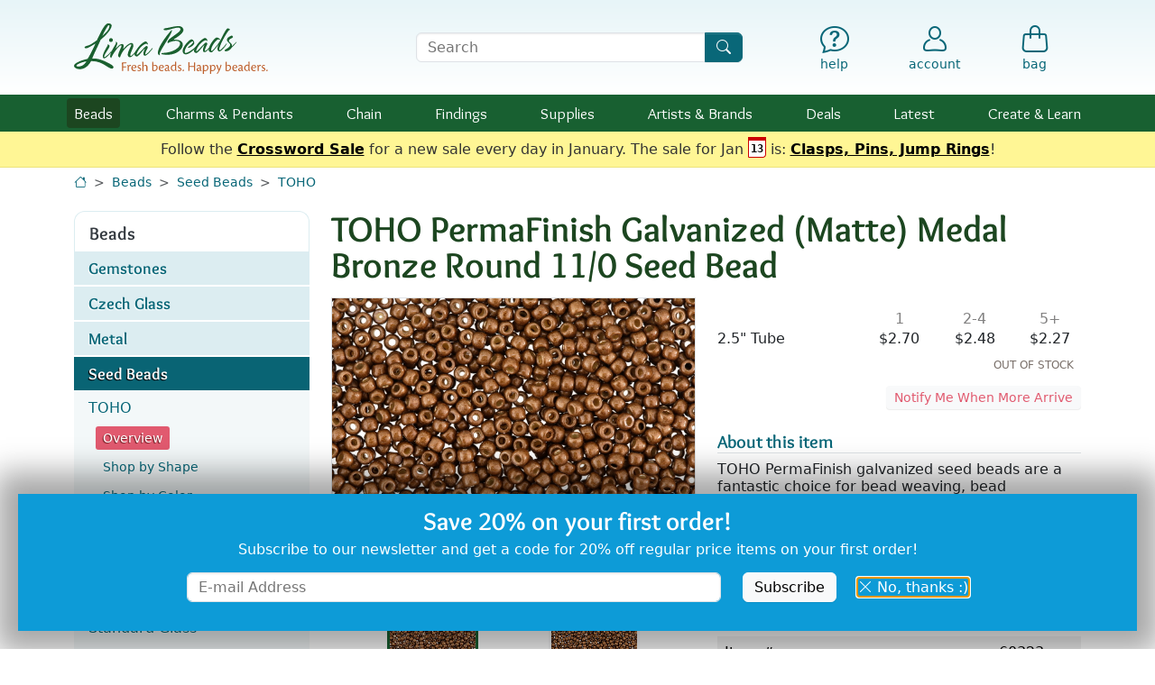

--- FILE ---
content_type: text/html; charset=UTF-8
request_url: https://www.limabeads.com/TOHO-PermaFinish-Galvanized-Matte-Medal-Bronze-Round-110-Seed-Bead-P60323
body_size: 21563
content:


	
	
	<!doctype html>

<html lang="en">

<head>
	<meta charset="utf-8">
	<meta name="viewport" content="width=device-width, initial-scale=1">
	
		
	<meta name="description" content="Buy TOHO PermaFinish Galvanized (Matte) Medal Bronze Round 11/0 Seed Bead at Lima Beads in our TOHO online store. TOHO PermaFinish galvanized seed beads are a fantastic choice for bead weaving, bead embroidery, stringing projects, and more. The galvanized finish gives each bead a metallic sheen and a unique PermaFinish coating offers a durable, protective...  Lima Beads is an online bead store with gemstone beads, Czech glass, chain, findings &amp; supplies.">
	<meta name="keywords" content="TOHO PermaFinish Galvanized (Matte) Medal Bronze Round 11/0 Seed Bead, TOHO, PermaFinish, Galvanized, Matte, Medal, Bronze, Round, Seed, Bead, gemstone beads, stone beads, freshwater pearls, fresh water, pearls, beads, stones, semi precious beads">
	<link rel="canonical" href="https://www.limabeads.com/TOHO-PermaFinish-Galvanized-Matte-Medal-Bronze-Round-110-Seed-Bead-P60323">		
	<title>TOHO PermaFinish Galvanized (Matte) Medal Bronze Round 11/0 Seed Bead</title>
	
	<link rel="apple-touch-icon" sizes="180x180" href="/apple-touch-icon.png">
	<link rel="icon" type="image/png" sizes="32x32" href="/favicon-32x32.png">
	<link rel="icon" type="image/png" sizes="16x16" href="/favicon-16x16.png">
	<link rel="manifest" href="/site.webmanifest">
	<meta name="msapplication-TileColor" content="#2b5797">
	<meta name="theme-color" content="#ffffff">
	
	<meta property="og:site_name" content="Lima Beads">
	<meta property="og:type" content="website">
	<meta property="og:title" content="TOHO PermaFinish Galvanized (Matte) Medal Bronze Round 11/0 Seed Bead">
	<meta property="og:url" content="https://www.limabeads.com/TOHO-PermaFinish-Galvanized-Matte-Medal-Bronze-Round-110-Seed-Bead-P60323">
	<meta property="og:image" content="https://s3.limabeads.com/i/p/productDetail/6/2/60323_2955253396-large.jpg">
	
		
	<link href="/css_c/mobile.v1767814534.css" type="text/css" rel="stylesheet" title="Lima Beads Main Stylesheet" />
	
	
	<link rel="preload" href="/css/fonts/lima-icons.woff2?c52efa3c399f3d55cddf1d3784f341a0" as="font" type="font/woff2">
	<link rel="preload" href="/css/fonts/Overlock-Regular.woff2" as="font" type="font/woff2">
	<link rel="preload" href="/css/fonts/Overlock-Bold.woff2" as="font" type="font/woff2">
	
	<script defer src="https://ajax.googleapis.com/ajax/libs/jquery/3.6.1/jquery.min.js"></script>
	<script defer src="/js/vendor/bootstrap.bundle.min.js"></script>
	
	<script defer type="text/javascript" src="/js/mobile.v1765917817.js"></script>
	<script defer type="text/javascript" src="/js/jquery.swipedetector.v1765917817.js"></script>
	
	
	<script>window.ga = function(){};</script>
<script async defer src="https://www.googletagmanager.com/gtag/js?id=G-F9R42RGHKX"></script>
<script>
window.dataLayer = window.dataLayer || [];
function gtag(){dataLayer.push(arguments);}
gtag('js', new Date());
gtag('config', 'G-F9R42RGHKX', {"content_type":"product"});
gtag('event','view_item',{"items":[{"item_id":60323,"brand":"TOHO","item_category":"Beads","item_category2":"Seed Beads","item_category3":"TOHO"}]});
</script>

	
				<script>
			!function(f,b,e,v,n,t,s)
			{if(f.fbq)return;n=f.fbq=function(){n.callMethod?
			n.callMethod.apply(n,arguments):n.queue.push(arguments)};
			if(!f._fbq)f._fbq=n;n.push=n;n.loaded=!0;n.version='2.0';
			n.queue=[];t=b.createElement(e);t.async=!0;
			t.src=v;s=b.getElementsByTagName(e)[0];
			s.parentNode.insertBefore(t,s)}(window,document,'script',
			'https://connect.facebook.net/en_US/fbevents.js');
			fbq('init', '221322362827808', {}); 
			fbq('track', 'PageView');
			fbq('track','ViewContent',{"content_type":"product","content_ids":[60323]});
			</script>
			<noscript>
			<img height="1" width="1" src="https://www.facebook.com/tr?id=221322362827808&ev=PageView&noscript=1"/>
			</noscript>
	
				<script>
			!function(e){if(!window.pintrk){window.pintrk = function () {
			window.pintrk.queue.push(Array.prototype.slice.call(arguments))};var
				n=window.pintrk;n.queue=[],n.version="3.0";var
				t=document.createElement("script");t.async=!0,t.src=e;var
				r=document.getElementsByTagName("script")[0];
				r.parentNode.insertBefore(t,r)}}("https://s.pinimg.com/ct/core.js");
			pintrk('load', '2613080063107', {});
			pintrk('page');
			pintrk('track','pagevisit',{"line_items":[{"product_id":60323}]});
			</script>
			<noscript>
			<img height="1" width="1" style="display:none;" alt=""
				src="https://ct.pinterest.com/v3/?event=init&tid=2613080063107&pd[em]=&noscript=1" />
			</noscript>
	
	
		<script type="text/javascript" async defer src="//assets.pinterest.com/js/pinit.js"></script>
	

</head>

<body data-authenticated="">


<div id="header-wrap">
	<a href="#main" id="skip" tabindex="0">Skip to Content</a>
	
	
		<header id="header" class="d-flex">
			<nav role="navigation" class="container-xl py-2 py-md-4 pe-2" aria-label="Utility">
				<div class="row align-items-center gx-2 gx-sm-3 text-primary lh-1 position-relative">
					<div class="col-1 d-block d-md-none search-control non-search-control">
						<button id="hamburger" type="button" aria-label="Open Shop Menu" data-bs-toggle="offcanvas" data-bs-target="#hamburgerMenu" aria-controls="hamburgerMenu">
															<i class="text-primary fs-4 icon-menu"></i>
														<small class="visually-hidden">menu</small>
						</button>
					</div>
					<div class="col-5 col-sm-3 non-search-control position-relative">
												<a href="/"><img id="logo" src="/img/4/logo.svg" width="215" height="56" alt="Lima Beads Logo"/></a>
					</div>
					<div class="d-none d-sm-block col-10 col-sm-4 offset-md-1 search-control">
						<form id="searchForm" class="m-0 p-0" role="search" action="/store/content/Search" method="get">
							<label for="searchQuery" class="visually-hidden">Search Terms</label>
							<div class="input-group">
								<input type="text" id="searchQuery" name="query" class="form-control" placeholder="Search" />
								<button class="btn btn-primary" type="submit" aria-label="Search"><i class="icon-search"></i></button>
							</div>
						</form>
					</div>
					<div class="col-1 text-center search-control d-none">
						<a href="#" onclick="$(this).parents('.row').find('div.search-control:not(.non-search-control)').addClass('d-none').siblings(':not(.search-control)').removeClass('d-none');return false;" aria-label="Hide Search Form" class="text-decoration-none"><i class="icon-x-lg fs-5 fs-md-2"></i><small class="d-none d-md-block mt-1">Cancel</small></a>
					</div>
					<div class="col-1 offset-sm-0 d-block d-sm-none text-center non-search-control">
						<a href="#" onclick="$(this).parents('.row').find('div.search-control').removeClass('d-none').siblings(':not(.search-control)').addClass('d-none');return false;" aria-label="Show Search Form" class="text-decoration-none"><i class="icon-search fs-5 fs-md-2"></i><small class="d-none d-md-block mt-1">Search</small></a>
					</div>
					<div class="col-5 col-sm-4 ps-2 non-search-control">
						<div class="row text-primary lh-1 mx-0 gx-0">
							<div class="col offset-sm-1 text-center fs-6">
								<a href="/store/content/HelpDepartment" class="text-decoration-none" aria-label="Help"><i class="icon-help fs-5 fs-md-2"></i><small class="d-none d-md-block mt-1">help</small></a>
							</div>
							<div class="col text-center position-relative">
														<a href="/store/account/MyAccount" class="text-decoration-none d-inline-flex flex-column align-items-center"  aria-label="Account"><i class="icon-account fs-5 fs-md-2"></i><small class="d-none d-md-inline-block mt-1 ">account</small></a>
			
							</div>
							<div class="col text-center">
								<a id="bagLink" href="/store/shop/ShoppingBag" class="text-decoration-none position-relative" aria-label="Shopping Bag"><i class="icon-bag fs-5 fs-md-2"></i><small class="d-none d-md-block mt-1">bag</small></a>
							</div>
						</div>
					</div>
				</div>
			</nav>
		</header>
		
							<nav role="navigation" id="navbar" aria-label="Shop">
				<div class="container-xl">
					<ul class="tier1">
						<li>
							<div class="tier-label">
								<a class="current" href="/Beads-C202">Beads</a>
								<button class="open-submenu text-center" aria-expanded="false" aria-label="Toggle beads submenu"><i class="icon-caret-down-fill fs-6"></i></button>
							</div>
							<div class="subnav mb-3 mb-md-0 collapse">
								<div class="subnav-arrow d-none d-md-block"></div>
								<div class="container-fluid py-2 py-md-3 ps-0 px-md-2">
									<div class="row">
										<div class="col-12 col-sm-7">
											<ul class="subnav-features px-0 px-md-2">
												<li class="d-flex">
													<div class="w-50 pe-2"><a href="/Gemstone-Beads-C204"><img src="/img/4/subnav/beads-gems.jpg" alt="Gemstones" loading="lazy" class="img-fluid w-100" style="aspect-ratio: 1;" /></a></div>
													<div class="w-50 ps-2">
														<a class="font-lima-bold fs-5 lh-xs" href="/Gemstone-Beads-C204">Gemstones</a>
														<ul class="subnav-list pt-1 ps-2">
															<li><a href="/Gemstone-Beads-C204" aria-label="Gemstones by Stone">by Stone</a></li>
															<li><a href="/Gemstone-Beads-by-Shape-Size-C380" aria-label="Gemstones by Shape &amp; Size">Shape &amp; Size</a></li>
															<li><a href="/Gemstone-Beads-by-Color-C5842" aria-label="Gemstones by Color">Color</a></li>
															<li><a href="/Meaningful-Gemstones-C13847" aria-label="Gemstones by Meaning">Meaning</a></li>
														</ul>
													</div>
												</li>
												<li class="d-flex">
													<div class="w-50 pe-2"><a href="/Czech-Glass-Beads-C4064"><img src="/img/4/subnav/beads-czech.jpg" alt="Czech Glass" loading="lazy" class="img-fluid w-100" style="aspect-ratio: 4/3;"/></a></div>
													<div class="w-50 ps-2">
														<a class="font-lima-bold fs-5 lh-xs" href="/Czech-Glass-Beads-C4064">Czech Glass</a>
														<ul class="subnav-list pt-1 ps-2">
															<li><a href="/Czech-Glass-Colors-C4071" aria-label="Czech Glass by Color">by Color</a></li>
															<li><a href="/Czech-Glass-Shapes-C6009" aria-label="Czech Glass by Shape &amp; Size">Shape &amp; Size</a></li>
														</ul>
													</div>
												</li>
												<li class="d-flex">
													<div class="w-50 pe-2"><a href="/Metal-Beads-C367"><img src="/img/4/subnav/beads-metal.jpg" alt="Metal Beads" loading="lazy" class="img-fluid w-100" style="aspect-ratio: 4/3;"/></a></div>
													<div class="w-50 ps-2">
														<a class="font-lima-bold fs-5 lh-xs" href="/Metal-Beads-C367">Metal Beads</a>
														<ul class="subnav-list pt-1 ps-2">
															<li><a href="/Metal-Beads-by-Color-C6011" aria-label="Metal Beads by Color">by Color</a></li>
															<li><a href="/Metal-Beads-by-Style-C4820" aria-label="Metal Beads by Style">by Style</a></li>
														</ul>
													</div>
												</li>
												<li class="d-flex">
													<div class="w-50 pe-2"><a href="/Seed-Beads-C4247"><img src="/img/4/subnav/beads-seed.jpg" alt="Seed Beads" loading="lazy" class="img-fluid w-100" style="aspect-ratio: 4/3;"/></a></div>
													<div class="w-50 ps-2">
														<a class="font-lima-bold fs-5 lh-xs" href="/Seed-Beads-C4247">Seed Beads</a>
														<ul class="subnav-list pt-1 ps-2">
															<li><a href="/TOHO-Seed-Beads-C4248" aria-label="TOHO Seed Beads">TOHO</a></li>
															<li><a href="/Miyuki-Seed-Beads-C15992" aria-label="Miyuki Seed Beads">Miyuki</a></li>
															<li><a href="/Seed-Beads-C4247" aria-label="All Seed Beads">Shop All</a></li>
														</ul>
													</div>
												</li>
											</ul>
										</div>
										<div class="col-12 col-sm-5 pt-4 pt-sm-1 d-flex flex-wrap d-md-block">
											<ul class="subnav-list ps-0 pe-2 px-md-0 w-50 w-md-100 mb-md-1">
												<li><a href="/African-Beads-C8954">African Beads</a></li>
												<li><a href="/Ceramic-Porcelain-Beads-C3810">Ceramic<span class="d-none d-md-inline"> &amp; Porcelain</span></a></li>
												<li><a href="/Cloisonne-Enamel-Beads-C14930">Cloisonné &amp; Enamel</a></li>
												<li><a href="/Crystal-Beads-C7950">Crystal</a></li>
												<li><a href="/Cubic-Zirconia-Beads-C653">Cubic Zirconia</a></li>
												<li><a href="/Felt-Beads-C13972">Felt</a></li>
												<li><a href="/Mykonos-Beads-C10123">Greek Beads</a></li>
												<li><a href="/Java-Glass-Beads-C17130">Java Glass</a></li>
												<li><a href="/Lampwork-Glass-Beads-C4226">Lampwork Glass</a></li>
												<li><a href="/Large-Hole-Beads-C8338">Large Hole</a></li>
											</ul>
											<ul class="subnav-list ps-2 pe-0 px-md-0 w-50 w-md-100 mb-md-1">
												<li><a href="/Leather-Beads-C7549">Leather</a></li>
												<li><a href="/Millefiori-Glass-Beads-C17704">Millefiori Glass</a></li>
												<li><a href="/Mood-Beads-C14849">Mood Beads</a></li>
												<li><a href="/Nepalese-Beads-C9895">Nepalese Beads</a></li>
												<li><a href="/Pave-Beads-C17270">Pavé Beads</a></li>
												<li><a href="/Pearls-and-Shell-C544">Pearls &amp; Shell</a></li>
												<li><a href="/Resin-Beads-C17417">Resin</a> <span class="badge bg-secondary fw-normal px-1">New</span></li>
												<li><a href="/Tumbled-Matte-Glass-Beads-C7543">Tumbled<span class="d-none d-md-inline"> &amp; Matte</span> Glass</a></li>
												<li><a href="/Wood-Beads-C874">Wood &amp; Seed</a></li>
											</ul>
											<ul class="subnav-list ps-0 pe-2 px-md-0 mt-3 w-100">
												<li><a class="shop-all fw-bold fs-small" href="/Beads-C202">Shop All Beads</a></li>
											</ul>
										</div>
									</div>
								</div>
							</div>
						</li>
						<li>
							<div class="tier-label">
								<a class="" href="/Charms-Pendants-C3800">Charms<span class="d-none d-lg-inline"> &amp; Pendants</span></a>
								<button class="open-submenu text-center" aria-expanded="false" aria-label="Toggle charms submenu"><i class="icon-caret-down-fill fs-6"></i></button>
							</div>
							<div class="subnav mb-3 mb-md-0 collapse">
								<div class="subnav-arrow d-none d-md-block"></div>
								<div class="container-fluid py-2 py-md-3 ps-0 px-md-2">
									<div class="row">
										<div class="col-12 col-sm-7">
											<ul class="subnav-features px-0 px-md-2">
												<li class="d-flex">
													<div class="w-50 pe-2"><a href="/Metal-Charms-Pendants-C3802"><img src="/img/4/subnav/charms-metal.jpg" alt="Metal Charms" loading="lazy" class="img-fluid w-100" style="aspect-ratio: 1;" /></a></div>
													<div class="w-50 ps-2">
														<a class="font-lima-bold fs-5 lh-xs" href="/Metal-Charms-Pendants-C3802">Metal</a>
														<ul class="subnav-list pt-1 ps-2">
															<li><a href="/Metal-Charms-Pendants-by-Color-C6015" aria-label="Metal Charms by Metal">by Metal</a></li>
															<li><a href="/Charms-Metal-C2201" aria-label="Metal Charms by Style">by Style</a></li>
														</ul>
													</div>
												</li>
												<li class="d-flex">
													<div class="w-50 pe-2"><a href="/Glass-Charms-Pendants-C5923"><img src="/img/4/subnav/charms-glass.jpg" alt="Glass" loading="lazy" class="img-fluid w-100" style="aspect-ratio: 4/3;" /></a></div>
													<div class="w-50 ps-2">
														<a class="font-lima-bold fs-5 lh-xs" href="/Glass-Charms-Pendants-C5923">Glass</a>
														<ul class="subnav-list pt-1 ps-2">
															<li><a href="/Czech-Glass-Charms-Pendants-C15824" aria-label="Czech Glass Charms">Czech Glass</a></li>
															<li><a href="/Java-Glass-Focals-C17131" aria-label="Java Glass Charms">Java Glass</a></li>
															<li><a href="/Lampwork-Glass-Charms-Pendants-C5531" aria-label="Lampwork Glass Charms">Lampwork <span class="d-none d-md-inline">Glass</span></a></li>
															<li><a href="/Tumbled-Glass-Charms-Pendants-C5712" aria-label="Tumbled Glass Charms">Tumbled Glass</a></li>
														</ul>
													</div>
												</li>
												<li class="d-flex align-items-center">
													<div class="w-50 pe-2"><a href="/Gemstone-Charms-Pendants-C5856"><img src="/img/4/subnav/charms-gemstone.jpg" alt="Gemstones" loading="lazy" class="img-fluid w-100" style="aspect-ratio: 2/1;" /></a></div>
													<div class="w-50 ps-2">
														<a class="font-lima-bold fs-5 lh-xs" href="/Gemstone-Charms-Pendants-C5856">Gemstone</a>
													</div>
												</li>
												<li class="d-flex align-items-center">
													<div class="w-50 pe-2"><a href="/Shell-Pearl-Charms-Pendants-Focals-C12851"><img src="/img/4/subnav/charms-shell.jpg" alt="Shell &amp; Pearl" loading="lazy" class="img-fluid w-100" style="aspect-ratio: 2/1;" /></a></div>
													<div class="w-50 ps-2">
														<a class="font-lima-bold fs-5 lh-xs" href="/Shell-Pearl-Charms-Pendants-Focals-C12851">Shell &amp; Pearl</a>
													</div>
												</li>
											</ul>
										</div>
										<div class="col-12 col-sm-5 pt-4 pt-sm-1 d-flex flex-wrap d-md-block">
											<ul class="subnav-list ps-0 pe-2 px-md-0 w-50 w-md-100 mb-md-1">
												<li><a href="/Acetate-Charms-Pendants-C12835">Acetate</a></li>
												<li><a href="/Cabochons-C1011">Cabochons</a></li>
												<li><a href="/Ceramic-Porcelain-Charms-Pendants-C3814">Ceramic &amp; Porcelain</a></li>
												<li><a href="/Crystal-Pave-Focals-C7955">Crystal &amp; Pave</a></li>
												<li><a href="/Felt-C14110">Felt</a></li>
											</ul>
											<ul class="subnav-list ps-2 pe-0 px-md-0 w-50 w-md-100 mb-md-1">
												<li><a href="/Focal-Components-C10348">Focal Components</a></li>
												<li><a href="/Focal-Links-C12452">Focal Links</a></li>
												<li><a href="/HandWoven-Charms-Focals-C13278">Hand-Woven</a></li>
												<li><a href="/Nepalese-C9898">Nepalese</a>
												<li><a href="/Tassels-Fringed-Focals-C10302">Tassels &amp; Fringed Focals</a></li>
												<li><a href="/Wood-Rattan-Cork-Charms-Pendants-C5096">Wood, Rattan &amp; Cork</a></li>
											</ul>
											<ul class="subnav-list ps-0 pe-2 px-md-0 mt-3 w-100">
												<li><a class="shop-all fw-bold fs-small" href="/Charms-Pendants-C3800">Shop All Charms</a></li>
											</ul>
										</div>
									</div>
								</div>
							</div>
						</li>
						<li>
							<div class="tier-label">
								<a class="" href="/Chain-C1384">Chain</a>
								<button class="open-submenu text-center" aria-expanded="false" aria-label="Toggle chain submenu"><i class="icon-caret-down-fill fs-6"></i></button>
							</div>
							<div class="subnav mb-3 mb-md-0 collapse">
								<div class="subnav-arrow d-none d-md-block"></div>
								<div class="container-fluid py-2 py-md-3 ps-0 px-md-2">
									<div class="row">
										<div class="col-12 col-sm-7">
											<ul class="subnav-features px-0 px-md-2">
												<li class="d-flex align-items-center">
													<div class="w-50 pe-2"><a href="/Silver-Rhodium-Chain-C1388"><img src="/img/4/subnav/chain-silver.jpg" alt="Silver &amp; Rhodium" loading="lazy" class="img-fluid w-100" style="aspect-ratio: 2/1;" /></a></div>
													<div class="w-50 ps-2">
														<a class="font-lima-bold fs-5 lh-xs" href="/Silver-Rhodium-Chain-C1388">Silver &amp; Rhodium</a>
													</div>
												</li>
												<li class="d-flex align-items-center">
													<div class="w-50 pe-2"><a href="/Gold-Chain-C1386"><img src="/img/4/subnav/chain-gold.jpg" alt="Gold" loading="lazy" class="img-fluid w-100" style="aspect-ratio: 2/1;" /></a></div>
													<div class="w-50 ps-2">
														<a class="font-lima-bold fs-5 lh-xs" href="/Gold-Chain-C1386">Gold</a>
													</div>
												</li>
												<li class="d-flex align-items-center">
													<div class="w-50 pe-2"><a href="/Stainless-Steel-Chain-C5728"><img src="/img/4/subnav/chain-stainless.jpg" alt="Stainless Steel" loading="lazy" class="img-fluid w-100" style="aspect-ratio: 2/1;" /></a></div>
													<div class="w-50 ps-2">
														<a class="font-lima-bold fs-5 lh-xs" href="/Stainless-Steel-Chain-C5728">Stainless Steel</a>
													</div>
												</li>
												<li class="d-flex align-items-center">
													<div class="w-50 pe-2"><a href="/Embellished-C10517"><img src="/img/4/subnav/chain-embellished.jpg" alt="Embellished" loading="lazy" class="img-fluid w-100" style="aspect-ratio: 2/1;" /></a></div>
													<div class="w-50 ps-2">
														<a class="font-lima-bold fs-5 lh-xs" href="/Embellished-C10517">Embellished</a>
													</div>
												</li>
											</ul>
										</div>
										<div class="col-12 col-sm-5 pt-4 pt-sm-1 d-flex flex-wrap d-md-block">
											<ul class="subnav-list ps-0 pe-2 px-md-0 w-50 w-md-100 mb-md-1">
												<li><a href="/Aluminum-Chain-C5552">Aluminum</a></li>
												<li><a href="/Brass-Chain-C3316">Brass</a></li>
												<li><a href="/Copper-Chain-C3798">Copper</a></li>
												<li><a href="/Crystal-C10872">Crystal</a></li>
												<!--<li><a href="/Gemstone-Shell-Bead-Chain-C4802">Gemstone & Shell</a></li>-->
												<li><a href="/Gold-Filled-C15302">Gold Filled</a></li>
											</ul>
											<ul class="subnav-list ps-2 pe-0 px-md-0 w-50 w-md-100 mb-md-1">
												<li><a href="/Gunmetal-Black-Chain-C1389">Gunmetal &amp; Black</a></li>
												<!--<li><a href="/MultiColor-Chain-C9163">Multi-Color</a></li>-->
												<li><a href="/Rhinestone-Chain-C8034">Rhinestone</a></li>
												<li><a href="/Rose-Gold-Chain-C8147">Rose Gold</a></li>
												<li><a href="/Sterling-Silver-Chain-C1390">Sterling Silver</a></li>
												<li><a href="/Vintaj-Natural-Brass-Chain-C6005">Vintaj Natural Brass</a></li>
											</ul>
											<ul class="subnav-list ps-0 pe-2 px-md-0 mt-3 w-100">
												<li><a class="shop-all fw-bold fs-small" href="/Chain-C1384">Shop All Materials</a></li>
												<li><a class="shop-all fw-bold fs-small" href="/Chain-by-Style-C5859">Shop by Style</a></li>
											</ul>
										</div>
									</div>
								</div>
							</div>
						</li>
						<li>
							<div class="tier-label">
								<a class="" href="/Findings-C1112">Findings</a>
								<button class="open-submenu text-center" aria-expanded="false" aria-label="Toggle findings submenu"><i class="icon-caret-down-fill fs-6"></i></button>
							</div>
							<div class="subnav mb-3 mb-md-0 collapse">
								<div class="subnav-arrow d-none d-md-block"></div>
								<div class="container-fluid py-2 py-md-3 ps-0 px-md-2">
									<div class="row">
										<div class="col-12 col-sm-7">
											<ul class="subnav-features px-0 px-md-2">
												<li class="d-flex">
													<div class="w-50 pe-2"><a href="/Clasps-C1295"><img src="/img/4/subnav/findings-clasps.jpg" alt="Clasps" loading="lazy" class="img-fluid w-100" style="aspect-ratio: 4/3;" /></a></div>
													<div class="w-50 ps-2">
														<a class="font-lima-bold fs-5 lh-xs" href="/Clasps-C1295">Clasps</a>
														<ul class="subnav-list pt-1 ps-2">
															<li><a href="/Clasps-C1295" aria-label="Clasps by Material">by Material</a></li>
															<li><a href="/Clasps-Findings-by-Style-C5941" aria-label="Clasps by Style">by Style</a></li>
														</ul>
													</div>
												</li>
												<li class="d-flex">
													<div class="w-50 pe-2"><a href="/Earring-Findings-C1180"><img src="/img/4/subnav/findings-earring.jpg" alt="Earring Findings" loading="lazy" class="img-fluid w-100" style="aspect-ratio: 4/3;" /></a></div>
													<div class="w-50 ps-2">
														<a class="font-lima-bold fs-5 lh-xs" href="/Earring-Findings-C1180" aria-label="Earring Findings">Earring<span class="d-none d-md-inline"> Findings</span></a>
														<ul class="subnav-list pt-1 ps-2">
															<li><a href="/Earring-Findings-C1180" aria-label="Earring Findings by Material">by Material</a></li>
															<li><a href="/Earring-Findings-Findings-by-Style-C5943" aria-label="Earring Findings by Style">by Style</a></li>
														</ul>
													</div>
												</li>
												<li class="d-flex align-items-center">
													<div class="w-50 pe-2"><a href="/Links-Connectors-C1209"><img src="/img/4/subnav/findings-links.jpg" alt="Earring Findings" loading="lazy" class="img-fluid w-100" style="aspect-ratio: 2/1;" /></a></div>
													<div class="w-50 ps-2">
														<a class="font-lima-bold fs-5 lh-xs" href="/Links-Connectors-C1209" aria-label="Links &amp; Connectors">Links<span class="d-none d-md-inline"> &amp; Connectors</span></a>
													</div>
												</li>
											</ul>
										</div>
										<div class="col-12 col-sm-5 pt-4 pt-sm-1 d-flex flex-wrap d-md-block">
											<ul class="subnav-list ps-0 pe-2 px-md-0 w-100">
												<li><a href="/Bails-C1262">Bails</a></li>
												<li><a href="/Bead-Caps-Pendant-Caps-Cones-C1122">Caps &amp; Cones</a></li>
												<li><a href="/Charm-Holders-C17345">Charm Holders</a></li>
												<li><a href="/Cord-Ribbon-Slides-C5567">Cord & Ribbon Slides</a></li>
												<li><a href="/Crimps-Covers-Ends-C1193">Crimps, Covers, Ends</a></li>
												<li><a href="/Eyepins-C1155">Eyepins</a></li>
												<li><a href="/Headpins-C1130">Headpins</a></li>
												<li><a href="/Jump-Rings-C1225">Jump Rings</a></li>
												<li><a href="/MultiStrand-Spacer-Bars-C1279">Multi-Strand Bars</a></li>
												<li><a href="/Seed-Bead-Findings-C15928">Seed Bead Findings</a></li>
											</ul>
											<ul class="subnav-list ps-0 pe-2 px-md-0 mt-3 w-100">
												<li><a class="shop-all fw-bold fs-small" href="/Findings-C1112">Shop All Findings</a></li>
											</ul>
										</div>
									</div>
								</div>
							</div>
						</li>
						<li>
							<div class="tier-label">
								<a class="" href="/Supplies-C3768">Supplies</a>
								<button class="open-submenu text-center" aria-expanded="false" aria-label="Toggle supplies submenu"><i class="icon-caret-down-fill fs-6"></i></button>
							</div>
							<div class="subnav mb-3 mb-md-0 collapse">
								<div class="subnav-arrow d-none d-md-block"></div>
								<div class="container-fluid py-2 py-md-3 ps-0 px-md-2">
																		<div class="row">
										<div class="col-12 col-sm-8">
											<ul class="subnav-features px-0 px-md-2">
												<li class="d-flex">
													<div class="w-50 pe-2"><a href="/Stringing-Wire-Materials-C4046"><img src="/img/4/subnav/supplies-stringing.jpg" alt="Stringing, Cord &amp; Wire" loading="lazy" class="img-fluid w-100" style="aspect-ratio: 1;" /></a></div>
													<div class="w-50 ps-2">
														<a class="font-lima-bold fs-5 lh-xs" href="/Stringing-Wire-Materials-C4046">Cord &amp; Wire</a>
														<ul class="subnav-list pt-1 ps-2">
															<li><a href="/Beading-Thread-Cord-C4376">Thread &amp; Cord</a></li>
															<li><a href="/Leather-Round-Cord-C5141">Leather Cord</a></li>
															<li><a href="/Craft-Shaping-Wire-C7438">Craft &amp; Shaping</a></li>
															<li><a href="/Soft-Flex-Beadalon-C4048">Jewelry Wire</a></li>
															<li><a class="shop-all fw-bold fs-small" href="/Stringing-Wire-Materials-C4046">More Stringing</a></li>
														</ul>
													</div>
												</li>
												<li class="d-flex align-items-center">
													<div class="w-50 pe-2"><a href="/Tools-C4041"><img src="/img/4/subnav/supplies-tools.jpg" alt="Tools" loading="lazy" class="img-fluid w-100" style="aspect-ratio: 2/1;" /></a></div>
													<div class="w-50 ps-2">
														<a class="font-lima-bold fs-5 lh-xs" href="/Tools-C4041">Tools</a>
													</div>
												</li>
												<li class="d-flex align-items-center">
													<div class="w-50 pe-2"><a href="/Blanks-C5931"><img src="/img/4/subnav/supplies-blanks.jpg" alt="Stamping Blanks" loading="lazy" class="img-fluid w-100" style="aspect-ratio: 2/1;" /></a></div>
													<div class="w-50 ps-2">
														<a class="font-lima-bold fs-5 lh-xs" href="/Blanks-C5931">Stamping Blanks</a>
													</div>
												</li>
											</ul>
										</div>
										<div class="col-12 col-sm-4 pt-4 pt-sm-1 d-flex flex-wrap d-md-block">
											<ul class="subnav-list ps-0 pe-2 px-md-0 w-100">
												<li><a href="/Adhesives-C3769">Adhesives</a></li>
												<li><a href="/Bead-Handling-C5239">Bead Handling</a></li>
												<li><a href="/Bezels-Resin-Frames-C1113">Bezels & Resin Frames</a></li>
												<li><a href="/Coloring-Components-C5664">Coloring Components</a></li>
												<li><a href="/Components-Embellishments-Supplies-C5135">Components & Embellishments</a></li>
												<li><a href="/Holiday-Supplies-C8896">Holiday</a></li>
												<li><a href="/Kits-Patterns-C5554">Kits & Patterns</a></li>
												<li><a href="/Riveting-Supplies-C7128">Riveting</a></li>
												<li><a href="/Sealers-Glazes-C5667">Sealers & Glazes</a></li>
												<li><a href="/Wearable-Accessories-C5934">Wearable Accessories</a></li>
											</ul>
											<ul class="subnav-list ps-0 pe-2 px-md-0 mt-3 w-100">
												<li><a class="shop-all fw-bold fs-small" href="/Supplies-C3768">Shop All Supplies</a></li>
											</ul>
										</div>
									</div>
								</div>
							</div>
						</li>
						<li>
							<div class="tier-label">
								<a class="" href="/Artists-Brands-C6201"><span class="d-inline d-md-none d-lg-inline">Artists &amp; </span>Brands</a>
								<button class="open-submenu text-center" aria-expanded="false" aria-label="Toggle brands submenu"><i class="icon-caret-down-fill fs-6"></i></button>
							</div>
							<div class="subnav mb-3 mb-md-0 collapse">
								<div class="subnav-arrow d-none d-md-block"></div>
								<div class="container-fluid py-2 py-md-3 ps-0 px-md-2">
																		<div class="row">
										<div class="col-12 col-sm-6 col-md-7">
											<ul class="subnav-icons px-0 px-md-2 d-flex flex-wrap justify-content-evenly">
												<li class="w-50 ps-2 pe-2 position-relative">
													<a href="/TierraCast-C2800"><img class="img-fluid" src="/img/4/subnav/brands-tierracast.jpg" alt="TierraCast" loading="lazy" class="img-fluid w-100" style="aspect-ratio: 4/3;" /></a>
												</li>
												<li class="w-50 ps-2 pe-2 position-relative">
													<a href="/Zola-Elements-C10380"><img class="img-fluid" src="/img/4/subnav/brands-zola.jpg" alt="Zola Elements" loading="lazy" class="img-fluid w-100" style="aspect-ratio: 4/3;" /></a>
												</li>
												<li class="w-50 ps-2 pe-2 position-relative">
													<a href="/Vintaj-C2702"><img class="img-fluid" src="/img/4/subnav/brands-vintaj.jpg" alt="Vintaj" loading="lazy" class="img-fluid w-100" style="aspect-ratio: 4/3;" /></a>
												</li>
												<li class="w-50 ps-2 pe-2 position-relative">
													<a href="/Nunn-Design-C5558"><img class="img-fluid" src="/img/4/subnav/brands-nunn.jpg" alt="Nunn Design" loading="lazy" class="img-fluid w-100" style="aspect-ratio: 4/3;" /></a>
												</li>
												<li class="w-50 ps-2 pe-2 position-relative">
													<a href="/Mykonos-Beads-C10123"><img class="img-fluid" src="/img/4/subnav/brands-mykonos.jpg" alt="Mykonos" loading="lazy" class="img-fluid w-100" style="aspect-ratio: 4/3;" /></a>
												</li>
												<li class="w-50 ps-2 pe-2 position-relative">
													<a href="/Amoracast-Beads-and-Findings-C8856"><img class="img-fluid" src="/img/4/subnav/brands-amoracast.jpg" alt="Amoracast" loading="lazy" class="img-fluid w-100" style="aspect-ratio: 4/3;" /></a>
												</li>
												<li class="w-50 ps-2 pe-2 position-relative">
													<a href="/TOHO-Seed-Beads-C4248"><img class="img-fluid" src="/img/4/subnav/brands-toho.jpg" alt="TOHO" loading="lazy" class="img-fluid w-100" style="aspect-ratio: 4/3;" /></a>
												</li>
												<li class="w-50 ps-2 pe-2 position-relative">
													<a href="/Miyuki-Seed-Beads-C15992"><img class="img-fluid" src="/img/4/subnav/brands-miyuki.jpg" alt="Miyuki" loading="lazy" class="img-fluid w-100" style="aspect-ratio: 4/3;" /></a>
												</li>
											</ul>
										</div>
										<div class="col-12 col-sm-6 col-md-5 pt-4 pt-sm-1 d-flex flex-wrap d-md-block">
											<ul class="subnav-list ps-0 pe-2 px-md-0 w-50 w-md-100 mb-md-3">
												<li class="text-body-secondary mb-2 fs-small text-uppercase"><p class="mb-2">Artists:</p></li>
												<li><a href="/A-Beaded-Gift-C7956">A Beaded Gift</a></li>
												<li><a href="/C-Koop-Beads-C3821">C-Koop</a></li>
												<li><a href="/Gaea-Ceramic-Beads-C4199">Gaea</a></li>
												<li><a href="/Golem-Design-Studio-C8715">Golem Studio</a></li>
												<li><a href="/Grace-Lampwork-Beads-C4746">Grace Lampwork</a></li>
												<li><a href="/Green-Girl-Studios-C2701">Green Girl Studios</a></li>
												<li><a class="shop-all fw-bold fs-small" href="/Artists-Brands-C6201">More Artists</a></li>
											</ul>
											<ul class="subnav-list ps-2 pe-0 px-md-0 w-50 w-md-100">
												<li class="text-body-secondary mb-2 fs-small text-uppercase"><p class="mb-2">Brands:</p></li>
												<li><a href="/Artistic-Wire-C10178">Artistic Wire</a></li>
												<li><a href="/Beadalon-C9840">Beadalon</a></li>
												<li><a href="/Cymbal-Bead-Components-C15927">Cymbal</a></li>
												<li><a href="/CzechMates-C9829">CzechMates</a></li>
												<li><a href="/Hemptique-C10612">Hemptique</a></li>
												<li><a href="/Nina-Designs-C8986">Nina Designs</a></li>
												<li><a class="shop-all fw-bold fs-small" href="/Brands-C2700">More Brands</a></li>
											</ul>
										</div>
									</div>
								</div>
							</div>
						</li>
						<li>
							<div class="tier-label">
								<a class="" href="/store/content/Deals">Deals</a>
								<button class="open-submenu text-center" aria-expanded="false" aria-label="Toggle deals submenu"><i class="icon-caret-down-fill fs-6"></i></button>
							</div>
							<div class="subnav mb-3 mb-md-0 collapse">
								<div class="subnav-arrow d-none d-md-block"></div>
								<div class="container-fluid py-2 py-md-3 ps-0 px-md-2">
																		<div class="row">
										<div class="col-12 col-sm-7">
											<ul class="subnav-list px-0 px-md-3">
												<li>
													<a class="fs-large" href="/store/content/LastChance">Last Chance Clearance</a>
													<div class="mt-1 mb-3 text-body-secondary fs-small">When they're gone, they're gone for good!</div>
												</li>
												<li>
													<a class="fs-large" href="/store/content/BeadMachine">Big Green Bead Machine</a>
													<div class="mt-1 mb-3 text-body-secondary fs-small">Watch the prices drop every 5 minutes!</div>
												</li>
												<li>
													<a class="fs-large" href="/store/content/LunchSpecials">Lima Lunch Specials</a>
													<div class="mt-1 mb-3 text-body-secondary fs-small">9 crazy deals every Tuesday at lunch.</div>
												</li>
											</ul>
										</div>
										<div class="col-12 col-sm-5">
											<ul class="subnav-features px-0 px-md-2">				<li class="d-flex flex-nowrap flex-md-wrap align-items-center position-relative">
					<div class="w-50 pe-2 w-md-100 pe-md-0"><img src="/img/4/subnav/promos/crossword/crossword.jpg" alt="Crossword Puzzle" loading="lazy" class="img-fluid w-100 rounded border" style="aspect-ratio: 2/1;" /></div>
					<div class="w-50 ps-2 w-md-100 ps-md-0 pt-md-2 text-md-center">
						<a class="font-lima-bold fs-5 lh-xs stretched-link" href="/store/promo/2026/CrosswordPuzzleSale">Crossword Sale</a>
						<p class="text-body-secondary">A new sale every day in January!</p>
					</div>
				</li></ul>
										</div>
									</div>
								</div>
							</div>
						</li>
						<li>
							<div class="tier-label">
								<a class="" href="/New-Products-C8911?current">Latest</a>
								<button class="open-submenu text-center" aria-expanded="false" aria-label="Toggle the latest submenu"><i class="icon-caret-down-fill fs-6"></i></button>
							</div>
							<div class="subnav mb-3 mb-md-0 collapse">
								<div class="subnav-arrow d-none d-md-block"></div>
								<div class="container-fluid py-2 py-md-3 ps-0 px-md-2">
																		<ul class="subnav-list px-0 px-md-3">
										<li class="position-relative">
											<a class="fs-large stretched-link" href="/New-Products-C8911?current">New Products</a>
											<div class="mt-1 mb-3 text-body-secondary fs-small">New beads and supplies&mdash;every Thursday.</div>
										</li>
										<li class="position-relative">
											<a class="fs-large stretched-link" href="/store/content/BackInStock">Back in Stock</a>
											<div class="mt-1 mb-3 text-body-secondary fs-small">Watch for your favorites to return.</div>
										</li>
									</ul>
							</div>
						</li>
						<li>
							<div class="tier-label">
								<a class="" href="/store/studio/CreateAndLearn">Create &amp; Learn</a>
								<button class="open-submenu text-center" aria-expanded="false" aria-label="Toggle create &amp; learn submenu"><i class="icon-caret-down-fill fs-6"></i></button>
							</div>
							<div class="subnav mb-3 mb-md-0 collapse">
								<div class="subnav-arrow d-none d-md-block"></div>
								<div class="container-fluid py-2 py-md-3 ps-0 px-md-2">
																		<div class="row">
										<div class="col-12 col-sm-8">
											<ul class="subnav-features px-0 px-md-2">
												<li class="d-flex">
													<div class="w-40 pe-2"><a href="/store/designs/DesignGallery"><img src="/img/4/subnav/create-gallery.jpg" alt="Project Gallery" loading="lazy" class="img-fluid w-100" style="aspect-ratio: 1;" /></a></div>
													<div class="w-60 ps-2">
														<a class="font-lima-bold fs-5 lh-xs" href="/store/designs/DesignGallery">Project Gallery</a>
														<ul class="subnav-list pt-1 ps-2">
															<li><a href="/store/designs/BrowseDesigns?category=necklaces">Necklaces</a></li>
															<li><a href="/store/designs/BrowseDesigns?category=bracelets">Bracelets</a></li>
															<li><a href="/store/designs/BrowseDesigns?category=earrings">Earrings</a></li>
															<li><a href="/store/designs/FavoriteDesigns">My Favorites</a></li>
															<li><a class="shop-all fw-bold fs-small" href="/store/designs/DesignGallery">All Projects</a></li>
														</ul>
													</div>
												</li>
												<li class="d-flex">
													<div class="w-40 pe-2"><a href="/store/tips/TipsAndTechniques"><img src="/img/4/subnav/create-tips.jpg" alt="Tips and Techniques" loading="lazy" class="img-fluid w-100" style="aspect-ratio: 1;" /></a></div>
													<div class="w-60 ps-2">
														<a class="font-lima-bold fs-5 lh-xs" href="/store/tips/TipsAndTechniques">Tips &amp; Techniques</a>
														<ul class="subnav-list pt-1 ps-2">
															<li><a href="/Make-a-Stretch-Bracelet-T92">Stretch Bracelets</a></li>
															<li><a href="/DIY-Enamel-Tile-Bead-Stretch-Bracelets-T98">Tile Bracelets</a></li>
															<li><a href="/store/tips/FavoriteTips">My Favorites</a></li>
															<li><a class="shop-all fw-bold fs-small" href="/store/tips/TipsAndTechniques">All Tips</a></li>
														</ul>
													</div>
												</li>
											</ul>
										</div>
										<div class="col-12 col-sm-4 pt-4 pt-sm-1 d-flex flex-wrap d-md-block">
											<ul class="subnav-list ps-0 pe-2 px-md-0 w-100">
												<li class="text-body-secondary mb-2 fs-small text-uppercase"><p class="mb-2">Themes &amp; Trends:</p></li>
																								<li><a href="/Holiday-Shop-C17392">Holiday Shop</a></li>
												<li><a href="/DIY-Felt-Garland-C14117">Felt Garland</a></li>
												<li><a href="/Snowflakes-Icicles-C13256">Snowflakes &amp; Icicles</a></li>
												<li><a href="/Chakras-C15056">Chakras</a></li>
												<li><a href="/Wedding-Inspiration-C13568">Wedding Inspiration</a></li>
												<li><a href="/Mala-Necklace-C10845">Mala Necklace</a></li>
												<li><a href="/Stainless-Steel-C14993">Stainless Steel</a></li>
											</ul>
											<ul class="subnav-list ps-0 pe-2 px-md-0 mt-3 w-100">
												<li><a class="shop-all fw-bold fs-small" href="/Jewelry-Themes-Trends-C10844">All Themes &amp; Trends</a></li>
											</ul>
										</div>
									</div>
								</div>
							</div>
						</li>
					</ul>
				</div>
			</nav>
				<div id="hamburgerMenu" class="offcanvas offcanvas-start" tabindex="-1" aria-labelledby="mobileMenuTitle">
			<div class="offcanvas-header">
				<h5 id="mobileMenuTitle" class="offcanvas-title">Shop for Beads &amp; Supplies:</h5>
				<button type="button" class="btn-close" data-bs-dismiss="offcanvas" aria-label="Close"></button>
			</div>
			<div class="offcanvas-body ps-0 pt-0 pe-0">
				<nav role="navigation" id="hamburgerNavbar" aria-label="Shop"></nav>
				<nav aria-label="About" class="my-3">
					<div class="row gx-0">
						<div class="col-6 px-1">
							<ul class="list-unstyled text-center fs-small lh-1">
								<li class="my-2"><a href="/store/content/About">About Lima Beads</a></li>
								<li class="my-2"><a href="/store/account/MyAccount">My Account &amp; Orders</a></li>
								<li class="my-2"><a href="/Gift-Certificates-C573">Gift Certificates</a></li>
							</ul>
						</div>
						<div class="col-6 px-1">
							<ul class="list-unstyled text-center fs-small lh-1">
								<li class="my-2"><a href="/store/content/HelpDepartment">Help / Contact Us</a></li>
								<li class="my-2"><a href="/store/content/ShippingPolicy">Shipping Rates &amp; Info</a></li>
								<li class="my-2"><a href="/store/content/ReturnPolicy">Returns</a></li>
							</ul>
						</div>
					</div>
				</nav>
			</div>
		</div>
	
</div>

	<div id="crosswordSalePromoBanner" class="global-banner p-2 text-center fs-small fs-md-base" style="background: #fff695; border-bottom: 1px solid #ede37d; color: #333;">
	<span class="d-none d-sm-inline">Follow the <a href="/store/promo/2026/CrosswordPuzzleSale" style="font-weight: bold; color:#000;">Crossword Sale</a><span class="d-none d-lg-inline"> for a new sale every day in January</span>.</span> The <span class="d-inline d-sm-none"><a href="/store/promo/2026/CrosswordPuzzleSale" style="color:#000;">Crossword Sale</a></span><span class="d-none d-sm-inline">sale</span> for Jan <span style="position:relative;top:-2px;border:1px solid #c00;border-top:4px solid #c00;background:white;padding:2px;font-size:12px;font-family:monospace;font-weight:bold;color:black;display:inline-block;border-bottom-right-radius: 4px;border-bottom-left-radius: 1px;">13</span> is: <a href="/store/promo/2026/CrosswordPuzzleSaleItems?day=13" style="font-weight: bold; color:#000;">Clasps, Pins, Jump Rings</a>!
</div>




<main id="main">
	<div class="container-xl">
		
			<nav class="my-2 fs-small text-muted" style="--bs-breadcrumb-divider: '>';" aria-label="Breadcrumb"><ul class="breadcrumb d-block" id="breadcrumb"><li class="breadcrumb-item d-inline"><a href="/" class="text-decoration-none" aria-label="Home"><i class="icon-house" aria-hidden="true"></i></a></li><li class="breadcrumb-item d-inline"><a class="hoverline" href="/Beads-C202">Beads</a></li><li class="breadcrumb-item d-inline"><a class="hoverline" href="/Seed-Beads-C4247">Seed Beads</a></li><li class="breadcrumb-item d-inline"><a class="hoverline" href="/TOHO-Seed-Beads-C4248">TOHO</a></li></ul></nav>
<script type="application/ld+json">
{
"@context": "https://schema.org",
"@type": "BreadcrumbList",
"itemListElement": [
{
"@type": "ListItem",
"position": 1,
"item": "https://www.limabeads.com/Beads-C202",
"name": "Beads"
},
{
"@type": "ListItem",
"position": 2,
"item": "https://www.limabeads.com/Seed-Beads-C4247",
"name": "Seed Beads"
},
{
"@type": "ListItem",
"position": 3,
"item": "https://www.limabeads.com/TOHO-Seed-Beads-C4248",
"name": "TOHO"
}
]
}
</script>

		
		
		<div id="messages"></div>
	</div>
	
	<div class="container-xl mt-4">
		
		<div class="row">
						
			
								
									<div id="sidebar" class="d-none d-lg-block col-lg-3 align-self-start">
											
						

	<ul id="sideNav">
								<li class="header">
				<a class="header" href="/Beads-C202" >Beads</a>
			</li>
																					<li class="section  level1  ">
							<a class="section  " href="/Gemstone-Beads-C204"><span>Gemstones</span></a>
							
														
													</li>
																				<li class="section  level1  ">
							<a class="section  " href="/Czech-Glass-Beads-C4064"><span>Czech Glass</span></a>
							
														
													</li>
																				<li class="section  level1  ">
							<a class="section  " href="/Metal-Beads-C367"><span>Metal</span></a>
							
														
													</li>
																				<li class="section  level1 parent ">
							<a class="section parent " href="/Seed-Beads-C4247"><span>Seed Beads</span></a>
							
															<ul>
																			<li class="section  level2  ">
											<a class="section  " href="/TOHO-Seed-Beads-C4248"><span>TOHO</span></a>
											
																							<ul>
																											<li class="section  level3  selected">
															<a class="section  selected" href="/TOHO-Seed-Beads-C4248"><span>Overview</span></a>
														</li>
																											<li class="section  level3  ">
															<a class="section  " href="/TOHO-Seed-Beads-C6013"><span>Shop by Shape</span></a>
														</li>
																											<li class="section  level3  ">
															<a class="section  " href="/TOHO-Seed-Beads-C4364"><span>Shop by Color</span></a>
														</li>
																									</ul>
																						
																					</li>
																			<li class="section  level2  ">
											<a class="section  " href="/Miyuki-Seed-Beads-C15992"><span>Miyuki</span></a>
											
																						
																					</li>
																			<li class="section  level2  ">
											<a class="section  " href="/GemDuo-Seed-Beads-C11986"><span>GemDuo</span></a>
											
																						
																					</li>
																			<li class="section  level2  ">
											<a class="section  " href="/Rocaille-Beads-C15786"><span>Rocailles</span></a>
											
																						
																					</li>
																			<li class="section  level2  ">
											<a class="section  " href="/Standard-Glass-Seed-Beads-C12459"><span>Standard Glass</span></a>
											
																						
																					</li>
																			<li class="section  level2  ">
											<a class="section  " href="/SuperDuo-Seed-Beads-C7495"><span>SuperDuo</span></a>
											
																						
																					</li>
																			<li class="section  level2  ">
											<a class="section  " href="/Teacup-Seed-Beads-C13346"><span>Teacups</span></a>
											
																						
																					</li>
																			<li class="section  level2  ">
											<a class="section  " href="/Czech-Glass-OBeads-C8889"><span>O-Beads</span></a>
											
																						
																					</li>
																			<li class="section  level2  ">
											<a class="section  " href="/Seed-Bead-Findings-C15939"><span>Seed Bead Findings</span></a>
											
																						
																					</li>
																	</ul>
														
													</li>
																				<li class="section  level1  ">
							<a class="section  " href="/African-Beads-C8954"><span>African Beads</span></a>
							
														
													</li>
																				<li class="section  level1  ">
							<a class="section  " href="/Ceramic-Porcelain-Beads-C3810"><span>Ceramic & Porcelain</span></a>
							
														
													</li>
																				<li class="section  level1  ">
							<a class="section  " href="/Cloisonne-Enamel-Beads-C14930"><span>Cloisonné & Enamel</span></a>
							
														
													</li>
																				<li class="section  level1  ">
							<a class="section  " href="/Crystal-Beads-C7950"><span>Crystal</span></a>
							
														
													</li>
																				<li class="section  level1  ">
							<a class="section  " href="/Cubic-Zirconia-Beads-C653"><span>Cubic Zirconia</span></a>
							
														
													</li>
																				<li class="section  level1  ">
							<a class="section  " href="/Felt-Beads-C13972"><span>Felt</span></a>
							
														
													</li>
																				<li class="section  level1  ">
							<a class="section  " href="/Java-Glass-Beads-C17130"><span>Java Glass</span></a>
							
														
													</li>
																				<li class="section  level1  ">
							<a class="section  " href="/Lampwork-Glass-Beads-C4226"><span>Lampwork Glass</span></a>
							
														
													</li>
																				<li class="section  level1  ">
							<a class="section  " href="/Large-Hole-Beads-C8338"><span>Large Hole Beads</span></a>
							
														
													</li>
																				<li class="section  level1  ">
							<a class="section  " href="/Leather-Beads-C7549"><span>Leather Beads</span></a>
							
														
													</li>
																				<li class="section  level1  ">
							<a class="section  " href="/Mood-Beads-C14849"><span>Mood Beads</span></a>
							
														
													</li>
																				<li class="section  level1  ">
							<a class="section  " href="/Millefiori-Glass-Beads-C17704"><span>Millefiori Glass</span></a>
							
														
													</li>
																				<li class="section  level1  ">
							<a class="section  " href="/Nepalese-Beads-C9895"><span>Nepalese Beads</span></a>
							
														
													</li>
																				<li class="section  level1  ">
							<a class="section  " href="/Pave-Beads-C17270"><span>Pavé Beads</span></a>
							
														
													</li>
																				<li class="section  level1  ">
							<a class="section  " href="/Pearls-and-Shell-C544"><span>Pearls & Shell</span></a>
							
														
													</li>
																				<li class="section  level1  ">
							<a class="section  " href="/Resin-Beads-C17417"><span>Resin Beads</span></a>
							
														
													</li>
																				<li class="section  level1  ">
							<a class="section  " href="/Tumbled-Matte-Glass-Beads-C7543"><span>Tumbled &amp; Matte Glass</span></a>
							
														
													</li>
																				<li class="section  level1  ">
							<a class="section  " href="/Wood-Beads-C874"><span>Wood & Seed</span></a>
							
														
													</li>
																																																																																																																																																																																																																																																																																																																																																																																																																																																																																																																																																																								
	</ul>

					
				
					</div>
							
			
			<div class="col-12 col-lg-9">
				
	
	<div class="beadsStandardDetail" data-product-id="60323" data-product-ajax-nonce="69670213da207" data-product-ajax-hash="e219372d">
		
		<h1 class="lh-1 mb-md-3">TOHO PermaFinish Galvanized (Matte) Medal Bronze Round 11/0 Seed Bead</h1>
		
		<div class="row mb-4 gx-sm-3 gx-md-4 mainProductInfo">
			<div class="col-12 col-sm-5 col-md-6 col-lg-5 col-xl-6 mb-4 position-relative">
				
				<div id="productImages" class="row">
					
										<div class="col-12 gx-0 gx-sm-4">
						<div class="mb-3 border-top border-bottom border-start-md border-end-md tab-content" id="primaryImageContent">
															<figure class="tab-pane show active mb-0 overflow-hidden zoomable" id="image-505684" role="tabpanel" tabindex="0">
									<img src="https://s3.limabeads.com/i/p/productDetail/6/2/60323_2955253396-xl.jpg" class="product" width="1200" height="960" border="0" alt="TOHO PermaFinish Galvanized (Matte) Medal Bronze Round 11/0 Seed Bead"  style="width:100%;height:auto;" data-pin-media="https://s3.limabeads.com/i/p/productDetail/6/2/60323_2955253396-xl.jpg" data-ratio="1.25" />
								</figure>
																													<figure class="tab-pane mb-0 sizeChart" id="image-442601" role="tabpanel" tabindex="0" aria-label="Size Chart">
									<img src="/img/4/sizeChart/ruler-in.png" alt="Inches" class="mt-2 mb-1" style="max-width: 155px; flex: 0 1 auto;" />
									<img src="https://s2.limabeads.com/i/p/productSearch/9/476739819.jpg" class="product w-auto h-auto" width="150" height="75" border="0" alt="TOHO PermaFinish Galvanized (Matte) Medal Bronze Round 11/0 Seed Bead"  style="max-width: 150px; flex: 0 1 auto;" data-pin-nopin="true" loading="lazy" />
									<img src="/img/4/sizeChart/ruler-cm.png" alt="Cemtimeters" class="mt-1 mb-5 mb-md-3" style="max-width: 155px; flex: 0 1 auto;" />
									<img src="/img/4/sizeChart/coins14.jpg" alt="Reference coins" class="d-none d-md-block mb-5" style="max-width: 250px; flex: 0 1 auto;" />
									<figcaption class="position-absolute start-50 translate-middle-x rounded-5 fs-small fs-md-6 text-center lh-1 w-100 w-md-auto">Size chart</figcaption>
								</figure>
													</div>
					</div>
					<div class="col-12">
						<ul class="nav align-items-stretch justify-content-evenly flex-nowrap additionalImages">
															<li class="nav-item additionalImage" role="presentation">
									<button id="imageLink-505684" href="#" aria-label="Product image" class="btn active show w-100" data-bs-toggle="tab" data-bs-target="#image-505684" role="tab" aria-controls="image-505684" aria-selected="true"><img src="https://s3.limabeads.com/i/p/productDetail/6/2/60323_2955253396-thumb.jpg" class="w-100 img-fluid border border-3 rounded border-light" width="125" height="100" border="0" alt="TOHO PermaFinish Galvanized (Matte) Medal Bronze Round 11/0 Seed Bead"  data-pin-media="https://s3.limabeads.com/i/p/productDetail/6/2/60323_2955253396-small.jpg" data-ratio="1.25" /></button>
								</li>
																													<li class="nav-item additionalImage" role="presentation">
									<button id="sizeChartLink" href="#" aria-label="Size Chart" class="btn h-100 w-100" data-bs-toggle="tab" data-bs-target="#image-442601" role="tab" aria-controls="image-442601" aria-selected="false">
										<div class="border border-3 rounded border-light h-100" style="background:url('/img/4/sizeChart/thumbBg.png') no-repeat bottom/100%, url('https://s2.limabeads.com/i/p/productSearch/9/476739819.jpg') no-repeat center/100%;"></div>
									</button>
								</li>
													</ul>
					</div>
					
				</div>
				
			</div>
			<div class="col-12 col-sm-7 col-md-6 col-lg-7 col-xl-6 mb-4">
				
				<script type="application/ld+json">
					{
						"@context": "https://schema.org",
						"@type": "Product",
						"sku": "60323",
						"name": "TOHO PermaFinish Galvanized (Matte) Medal Bronze Round 11/0 Seed Bead",
						"image": "https://s3.limabeads.com/i/p/productDetail/6/2/60323_2955253396.jpg",						"offers" : [
															{
									"@type" : "Offer",
									"name" : "2.5\" Tube",
									"price": "2.70",
									"priceCurrency": "USD",
									"availability" : "OutOfStock",
									"url" : "https://www.limabeads.com/TOHO-PermaFinish-Galvanized-Matte-Medal-Bronze-Round-110-Seed-Bead-P60323"
								}													]
					}
				</script>
				
				<h4 class="visually-hidden">Availability &amp; Pricing</h4>
				
								<div class="mb-4">
					<div class="quantityPricing maxTiers-3"><form method="post" class="qpRow  hasMultipleTiers hasTiers-3 hasTierLabels isOOS" action="/store/shop/AddToBag"><input type="hidden" name="method" value="update"><input type="hidden" name="purchaseOptionId" value="88475" /><div class="option"><div class="unit"><span class="unitName">2.5" Tube</span></div><div class="prices"><div><span class="tier">1</span>$2.70</div><div><span class="tier">2-4</span>$2.48</div><div><span class="tier">5+</span>$2.27</div></div><div id="po-88475-availability" class="availability" aria-live="polite"><span class="oos">OUT OF STOCK</span><div class="spinner spinner-border text-primary" role="status" style="display:none;"><span class="visually-hidden">Loading...</span></div></div></div></form></div>
					
											<script type="text/javascript">

var bagUrl = '/store/shop/ShoppingBag';
var bagUrlMultiple = bagUrl+'?multipleRows';


window.addEventListener('DOMContentLoaded', function(){
	if (typeof loadedDetailRowsAjax === 'undefined') {
		
		$(document).ready(function(){
			
			// 
			// new QP code...
			// 
			$(document).on('submit', 'form.qpRow', function(e){
				var $form = $(this);
				
				var qty = 0;
				var submissionMethod = null;
				
				if ($('.add', $form).is(':visible')) {
					submissionMethod = 'add';
					qty = $form.find('select[name="qty"]').val();
					
					if (!qty) {
						qty = 1;
					}
					
				} else if ($('.edit', $form).is(':visible')) {
					submissionMethod = 'edit';
					qty = parseInt($form.find('.edit input[name="qty_other"]').val(), 10);
				}
				
				$('.add, .edit', $form).hide();
				$('.spinner', $form).show();
				
				var payload = {
					method: $form.find('input[name="method"]').val(),
					purchaseOptionId: $form.find('input[name="purchaseOptionId"]').val(),
					qty: qty
				};
				
				$form.find('input[type="hidden"][name*="option-"]').each(function(){
					payload[$(this).attr('name')] = $(this).val();
				});
				
				$.ajax({
					url: '/store/shop/AddToBag',
					type: 'POST',
					data: payload,
					dataType: 'json',
					complete: function(req) {
						$('.spinner', $form).hide();
					},
					success: function(resp) {
						
						if (resp.purchase_quantity_max) {
							alert("There is a maximum quantity of "+resp.purchase_quantity_max+" allowed for this item. Your bag has been adjusted to reflect this.");
						}
						
						if (resp.shorted && window.InventoryNotice) {
							resp.form = $form.get(0);
							InventoryNotice.load(resp);
						}
						
						if (resp.cartItem) {
							var qty = resp.finalQuantity;
							var str = '<strong>'+qty+'</strong> <a class="bag" href="'+bagUrl+'">in bag</a> <a href="'+bagUrl+'" class="editBtn">Edit</a>';
							
							$('div.bagged>div', $form).html(str).parent().show();
							
							$form.find('.edit input[name=qty_other]').val(qty);
							
							var rowWidth = $form.outerWidth();
							
							$form.addClass('inBag').css('backgroundPosition', (rowWidth ? rowWidth : '0')+'px 0px').animate({'background-position-x': '0px', 'background-position-y': '0px'}, 250);
							
							if (resp.showVaultDialog && window.VaultItemDialog) {
								VaultItemDialog.load();
							}
							
							// update the properly that allows inline editing
							if (resp.allowInlineEdits) {
								$('div.bagged a.editBtn', $form).addClass('allowInlineEdits');
							} else {
								$('div.bagged a.editBtn', $form).removeClass('allowInlineEdits');
							}
							
						} else {
							$form.trigger('removeItem');
						}
						
						// update the count in the shopping bag summary
						Lima.updateBagCount(resp.newLineItemCount);
						
						// send data to analytics
						if (window.gtag) {
							var gtagItem = {
								'item_id': resp.productId,
								'item_name': resp.productName,
								'item_brand': resp.productBrand,
								'price': resp.price,
								'quantity': resp.finalQuantity
							};
							var gtagCategories = resp.productAnalyticsCategoryHierarchy.length ? resp.productAnalyticsCategoryHierarchy.split('/') : [];
							if (gtagCategories.length) {
								if (gtagCategories[0]) {
									gtagItem['item_category'] = gtagCategories[0];
								}
								if (gtagCategories[1]) {
									gtagItem['item_category2'] = gtagCategories[1];
								}
								if (gtagCategories[2]) {
									gtagItem['item_category3'] = gtagCategories[2];
								}
								if (gtagCategories[3]) {
									gtagItem['item_category4'] = gtagCategories[3];
								}
								if (gtagCategories[4]) {
									gtagItem['item_category5'] = gtagCategories[4];
								}
							}
							gtag('event', 'add_to_cart', {
								'items': [gtagItem]
							});
						}
						
						if (window.fbq) {
							fbq('track', 'AddToCart', {'content_type':'product', 'content_ids':[resp.productId]});
						}
						
						if (window.pintrk) {
							pintrk('track', 'addtocart', {"line_items":[{"product_id":resp.productId}]});
						}
						
					},
					error: function(req) {
						
						$('div.availability', $form).html('<span class="oos">Unavailable</span>');
						
						if (req.responseText.indexOf('{') >= 0) {
							eval("var json = "+req.responseText);
							alert(json.message);
						} else {
							alert('This item is temporarily unavailable. We\'re very sorry! Please try again later.');
						}
					}
				});
				
				return false;
				
			});
			
			$(document).on('removeItem', 'form.qpRow', function(event, params){
				var $form = $(this);
				
				// update the form and copy
				$('div.bagged>div', $form).html('<strong>Removed.</strong> <a href="'+bagUrl+'" class="editBtn allowInlineEdits">Edit</a>').parent().show();
				$('.edit input[name=qty_other]', $form).val('1');
				
				$form.removeClass('inBag');
				
			});
			
			jQuery(document).on('click', 'form.qpRow div.bagged a.editBtn', function(){
				
				var $editLink = jQuery(this);
				
				if ($editLink.hasClass('allowInlineEdits')) {
					var $form = jQuery(this).parents('form.qpRow');
					
					$form.find('.availability .bagged').hide();
					$form.find('.availability .edit').show();
					
					setTimeout(function(){
						$form.find('.edit input[type="number"]').focus().select();
					}, 100);
					
					return false;
					
				} else {
					// no inline editing allowed, so let the link resolve normally
					return true;
				}
				
			});
			
			jQuery(document).on('change', 'form.qpRow div.add select', function(){
				
				var $select = jQuery(this);
				
				if ($select.find(':selected').attr('data-other-qty')) {
					var $form = $select.parents('form.qpRow');
					
					$form.find('.availability .add').hide();
					$form.find('.availability .edit').show();
					
					$select.blur();
					
					setTimeout(function(){
						$form.find('.edit input[type="number"]').focus().select();
					}, 750); // ios safari needs longer delay than editBtn click above
				}
			});
			
			
			// 
			// old detail rows code (non-mobile layouts)...
			// 
			
			// preload the spinner
			var spinnerImg = new Image();
				spinnerImg.src = '/img/icons/spinner.gif';
			
			var detailRowsAjaxChangeLink = '<span class="change"><a href="'+bagUrl+'" onclick="$(this).parent().parent().hide().siblings(\'div.bagger\').show().find(\'input:eq(0)\').focus().trigger(\'select\').end().parents(\'table.purchaseOption\').removeClass(\'inBag\').find(\'div.bagged\').remove();return false;"><img src="/img/3/shop/edit.png" width="30" height="15" alt="Edit"></a></span>';
			var detailRowsAjaxChangeLinkMultiple = '<span class="change"><a href="'+bagUrlMultiple+'"><img src="/img/3/shop/edit.png" width="30" height="15" alt="Edit"></a></span>';
			
			// submit form interception
			$('form.purchaseOption').on('removeItem', function(event, params){
				// hide a previous message about having this product in their bag
				$('div.bagged', this).remove();
				
				// update the form and copy
				var str = params.multiple ? detailRowsAjaxChangeLinkMultiple : detailRowsAjaxChangeLink;
					str += '<strong>Removed.</strong>';
				
				$('div.bagger', this).before('<div class="bagged" id="baggedProduct-'+params.optionId+'"><'+'/div>').hide();
				$('div.bagged', this).html(str).parents('table.purchaseOption').removeClass('inBag');
				
			}).submit(function(){
				
				var form = $(this);
				var optionId = form.find('input[name="purchaseOptionId"]').val();
				var qty = form.find('input[name="qty"]').val();
				
				$(this).find('input[type="image"], input[type="submit"]').hide().before('<img class="spinner" src="/img/icons/spinner.gif" width="16" height="16" valign="top" />');
				
				$.ajax({
					url: '/store/shop/AddToBag',
					type: 'POST',
					data: form.serialize(),
					dataType: 'json',
					success: function(resp) {
						
						if (resp.purchase_quantity_max) {
							alert("There is a maximum quantity of "+resp.purchase_quantity_max+" allowed for this item. Your bag has been adjusted to reflect this.");
						}
						
						if (resp.shorted) {
							$(form).find('input[name="qty"]').val(resp.finalQuantity);
							
							if (resp.finalQuantity == 0) {
								InventoryNotice.load(resp);
							} else {
								InventoryNotice.load(resp);
							}
						}
						
						// show add button again and remove spinner
						$(form).find('img.spinner').remove().end().find('input[type="image"], input[type="submit"]').show();
						
						// define some html to use in the if blocks below
						var multiple = false;
						
						if (resp.cartItem && resp.baggedInMultipleRows) {
							multiple = true;
						}
						
						// show a new message, and hide the "bagger" div. we have
						// to be careful because they might have updated the qty
						// to zero, effectively removing the row. so the response
						// object will 
						if (resp.cartItem) {
							// hide a previous message about having this product in their bag
							$('div.bagged', form).remove();
							
							// we still have the row in the cart...
							var qty = resp.finalQuantity;
							var extra = form.metadata().extraBaggage || "";
							if (multiple) {
								var str = detailRowsAjaxChangeLinkMultiple+' <strong>'+qty+'</strong> <a class="bag" href="'+bagUrlMultiple+'">in bag</a> '+extra;
							} else {
								var str = detailRowsAjaxChangeLink+' <strong>'+qty+'</strong> <a class="bag" href="'+bagUrl+'">in bag</a> '+extra;
							}
							
							$('div.bagger', form).before('<div class="bagged" id="baggedProduct-'+optionId+'"><'+'/div>').hide();
							$('div.bagged', form).html(str).parents('table.purchaseOption').addClass('inBag').css('backgroundPosition', '540px 0').animate({'background-position-x': '0px', 'background-position-y': '0px'}, 250);
							
							if (resp.showVaultDialog) {
								VaultItemDialog.load();
							}
							
						} else {
							form.trigger('removeItem', {optionId: optionId, multiple: multiple});
						}
						
						// make sure the submit button says Save
						$('input[type="image"]', form).attr('src','/img/3/buttons/saveBag.png');
						$('input[type="submit"]', form).attr('value','Save');
						
						// update the count in the shopping bag summary
						Lima.updateBagCount(resp.newLineItemCount);
						
						// send data to analytics
						if (window.gtag) {
							var gtagItem = {
								'item_id': resp.productId,
								'item_name': resp.productName,
								'item_brand': resp.productBrand,
								'price': resp.price,
								'quantity': resp.finalQuantity
							};
							var gtagCategories = resp.productAnalyticsCategoryHierarchy.length ? resp.productAnalyticsCategoryHierarchy.split('/') : [];
							if (gtagCategories.length) {
								if (gtagCategories[0]) {
									gtagItem['item_category'] = gtagCategories[0];
								}
								if (gtagCategories[1]) {
									gtagItem['item_category2'] = gtagCategories[1];
								}
								if (gtagCategories[2]) {
									gtagItem['item_category3'] = gtagCategories[2];
								}
								if (gtagCategories[3]) {
									gtagItem['item_category4'] = gtagCategories[3];
								}
								if (gtagCategories[4]) {
									gtagItem['item_category5'] = gtagCategories[4];
								}
							}
							gtag('event', 'add_to_cart', {
								'items': [gtagItem]
							});
						}
						
						if (window.fbq) {
							fbq('track', 'AddToCart', {'content_type':'product', 'content_ids':[resp.productId]});
						}
						
						if (window.pintrk) {
							pintrk('track', 'addtocart', {'line_items':[{'product_id':resp.productId}]});
						}
						
					},
					error: function(req) {
						if (req.responseText.indexOf('{') >= 0) {
							eval("var json = "+req.responseText);
							alert(json.message);
							$('div.bagger', form).html('<span class="ajaxUnavailable">Currently Unavailable</span>');
						} else {
							alert('This item is temporarily unavailable. We\'re very sorry! Please try again later.');
						}
					}
				});
				return false;
			});
			
		});
		
		loadedDetailRowsAjax = true;
	}
	
});


</script>										
											<p class="text-end"><a class="restockReminder btn btn-sm btn-light text-secondary" href="/store/account/NotifyMe?productId=60323" onclick="return NotifyMeDialog.trigger(this, 60323, 'TOHO PermaFinish Galvanized (Matte) Medal Bronze Round 11/0 Seed Bead', 'Notify Me When More Arrive');">Notify Me When More Arrive</a></p>
									</div>
				
												
				<h4 class="fs-5 text-primary border-bottom aboutItem">About this item</h4>
				
													<div class="description">
						<p>TOHO PermaFinish galvanized seed beads are a fantastic choice for bead weaving, bead embroidery, stringing projects, and more. The galvanized finish gives each bead a metallic sheen and a unique PermaFinish coating offers a durable, protective layer that ensures the colors remain vibrant over time. These high-quality beads are perfect for adding small, vibrant accents of beautiful color to your designs.</p>

					</div>
								
																				
																	
																				
								
								<table class="attributes table table-striped mt-4">
					<tr class="odd">
						<td class="attribute-title">Item #</td>
						<td class="attribute-value">60323</td>
					</tr>
																<tr class="even">
							<td class="attribute-title">Grams per tube</td>
							<td class="attribute-value">8-9 grams</td>
						</tr>
											<tr class="odd">
							<td class="attribute-title">Beads per package (approximately)</td>
							<td class="attribute-value">880</td>
						</tr>
											<tr class="even">
							<td class="attribute-title">Beads per tube (approximately)</td>
							<td class="attribute-value">880</td>
						</tr>
											<tr class="odd">
							<td class="attribute-title">Hole size</td>
							<td class="attribute-value">0.6mm</td>
						</tr>
											<tr class="even">
							<td class="attribute-title">TOHO Color Code</td>
							<td class="attribute-value">PF594F</td>
						</tr>
									</table>
				
													<div class="actions gx-3 mt-3 d-flex justify-content-between">
						
						<div class="d-flex justify-content-start align-items-center addToListsWidget" data-productid="60323">
										<div class="dropdown addToListsDropdown">
				<button aria-label="Add to List" class="action rounded dropdown-toggle text-body" data-bs-toggle="dropdown" aria-expanded="false" data-on-favorites="0">
					<i class="icon-heart-fill" style="color:#ba2d0c;"></i><i class="icon-heart" style="color:#ba2d0c;"></i><span class="d-inline-block ms-2 fs-small">Add to List</span>
				</button>
				<div class="dropdown-menu">
					<div class="d-flex justify-content-between align-items-center">
						<h6 class="dropdown-header font-base">Choose a List:</h6>
						
					</div>
					<ul id="listsForProduct60323-1768358419" class="list-unstyled mb-0 overflow-y-auto">
						<li><button class="dropdown-item">My Favorites</button></li>
						
					</ul>
					
				</div>
			</div>
							
							<div class="spinner-border" role="status">
								<span class="visually-hidden">Loading...</span>
							</div>
							
							<div class="result" aria-live="polite">
								<i class="icon-check text-success" aria-label="Added"></i>
								<i class="icon-warning-fill text-danger" aria-label="Error"></i>
							</div>
						</div>
						
						<button id="pinButton" aria-label="Save to Pinterest" class="action rounded text-body">
							<i class="icon-pinterest" style="color:#b90d25;"></i><span class="d-inline-block ms-2 fs-small">Save</span>
						</button>
						
					</div>
								
												
												
													<p class="mt-3 text-body-secondary mb-2">See more like this:</p>
					<ul id="relatedCategories" class="list-unstyled d-flex align-items-stretch " role="list">
													<li class="d-flex align-items-stretch"><a class="d-flex align-items-center btn btn-sm btn-light text-primary me-2 " href="/Brown-TOHO-Seed-Beads-C4366" data-related-category-id="4366"><span>Brown TOHO Seed Beads</span></a></li>
													<li class="d-flex align-items-stretch"><a class="d-flex align-items-center btn btn-sm btn-light text-primary  " href="/TOHO-Round-11-0-Seed-Beads-C6340" data-related-category-id="6340"><span>TOHO Round 11/0 Seed Beads</span></a></li>
											</ul>
								
											</div>
		</div>
		
		
		<div class="productCarousels">
												<section class="mb-4 productCarousel" data-list-type="also_bought_merged" data-list-title="Customers also bought..." aria-label="Customers also bought...">
	<h2>Customers also bought...</h2>
		<div class="row">
		<div class="col-12 pe-0 pe-md-2p5">
			<div class="productCarousel-body">
				<button class="btn btn-link p-0 fs-large text-decoration-none order-1" disabled="disabled" aria-label="Scroll set backward" data-direction="back" style="--bs-btn-disabled-opacity:0.35;"><i class="icon-chevron-left text-primary" aria-hidden="true"></i></button>
				<div class="productCarousel-scroller order-2 position-relative" aria-label="Scrollable area" tabindex="0">
					<ul class="productCarousel-products mb-0">
											</ul>
				</div>
				<button class="btn btn-link p-0 fs-large text-decoration-none order-3" aria-label="Scroll set forward" data-direction="forward" style="--bs-btn-disabled-opacity:0.35;"><i class="icon-chevron-right text-primary" aria-hidden="true"></i></button>
			</div>
		</div>
	</div>
</section>

<!-- Freshly generated in 0.12810492515564-->
									</div>
		
		<div class="row mb-4">
			<div class="col-12 mb-4 relatedStudioContent">
															<h3 class="mb-4">Create &amp; Learn <span class="fs-5 font-lima">with these items&hellip;</span></h3>
				
						<div class="row gx-2 gx-sm-4 mb-4">
									<div class="col-12 col-sm-3">
						<a href="/store/designs/ViewDesign?d=65221"><img src="https://s1.limabeads.com/i/p/customerDesign/7/2/65221_2901060157-thumb.jpg" class="w-100 img-fluid" width="450" height="450" border="0" alt="Flower Pot Earrings"  data-pin-media="https://s1.limabeads.com/i/p/customerDesign/7/2/65221_2901060157.jpg" aria-hidden="true" tabindex="-1" /></a>
					</div>
					<div class="col-10 col-sm-7 col-md-8">
						<p class="mb-1 mt-2 mt-sm-0">
							<a href="/store/designs/ViewDesign?d=65221" class="fs-3 fw-bold font-lima hoverline">Flower Pot Earrings</a>
							<span class="text-body-secondary d-inline-block d-sm-block">by AndreaP at Lima</p>						</p>
						<p class="desc">Create a collection of your favorite flowers. Go ahead and get creative with these, there are so...</p>						<p class="view"><a href="/store/designs/ViewDesign?d=65221">View Design <span aria-hidden="true">&raquo;</span></a></p>
					</div>
					<div class="col-2 col-md-1 pt-3">
						<img src="https://s2.limabeads.com/i/p/limaCustomerPhoto/9/3612352139-thumb.jpg" class="img-fluid"  width="90" height="60" border="0" alt="AndreaP at Lima" />
					</div>
							</div>
					<div class="row gx-2 gx-sm-4 mb-4">
									<div class="col-12 col-sm-3">
						<a href="/store/designs/ViewDesign?d=65256"><img src="https://s2.limabeads.com/i/p/customerDesign/1/2/65256_2110767361-thumb.jpg" class="w-100 img-fluid" width="450" height="450" border="0" alt="Bali Ha&#039;i Earrings"  data-pin-media="https://s2.limabeads.com/i/p/customerDesign/1/2/65256_2110767361.jpg" aria-hidden="true" tabindex="-1" /></a>
					</div>
					<div class="col-10 col-sm-7 col-md-8">
						<p class="mb-1 mt-2 mt-sm-0">
							<a href="/store/designs/ViewDesign?d=65256" class="fs-3 fw-bold font-lima hoverline">Bali Ha'i Earrings</a>
							<span class="text-body-secondary d-inline-block d-sm-block">by AndreaP at Lima</p>						</p>
						<p class="desc">Escape to paradise with these tropical earrings. The glowing blue green of the Czech glass rice...</p>						<p class="view"><a href="/store/designs/ViewDesign?d=65256">View Design <span aria-hidden="true">&raquo;</span></a></p>
					</div>
					<div class="col-2 col-md-1 pt-3">
						<img src="https://s2.limabeads.com/i/p/limaCustomerPhoto/9/3612352139-thumb.jpg" class="img-fluid"  width="90" height="60" border="0" alt="AndreaP at Lima" />
					</div>
							</div>
					<div class="row gx-2 gx-sm-4 mb-4">
									<div class="col-12 col-sm-3">
						<a href="/store/designs/ViewDesign?d=65374"><img src="https://s2.limabeads.com/i/p/customerDesign/3/2/65374_2687897953-thumb.jpg" class="w-100 img-fluid" width="450" height="450" border="0" alt="Beaded Fish Focals"  data-pin-media="https://s2.limabeads.com/i/p/customerDesign/3/2/65374_2687897953.jpg" aria-hidden="true" tabindex="-1" /></a>
					</div>
					<div class="col-10 col-sm-7 col-md-8">
						<p class="mb-1 mt-2 mt-sm-0">
							<a href="/store/designs/ViewDesign?d=65374" class="fs-3 fw-bold font-lima hoverline">Beaded Fish Focals</a>
							<span class="text-body-secondary d-inline-block d-sm-block">by AndreaP at Lima</p>						</p>
						<p class="desc">Get hooked on these delightful fish. Flaunt these colorful aquatic creatures on necklaces,...</p>						<p class="view"><a href="/store/designs/ViewDesign?d=65374">View Design <span aria-hidden="true">&raquo;</span></a></p>
					</div>
					<div class="col-2 col-md-1 pt-3">
						<img src="https://s2.limabeads.com/i/p/limaCustomerPhoto/9/3612352139-thumb.jpg" class="img-fluid"  width="90" height="60" border="0" alt="AndreaP at Lima" />
					</div>
							</div>
						<p class="text-center text-sm-end">
			<a class="btn btn-link" href="/store/studio/CreateAndLearn">More Inspiration <span aria-hidden="true">&raquo;</span></a>
		</p>
	
							</div>
		</div>
		
		<script type="text/javascript">
			var addToListUrl = '/store/shop/AddToList';
			var loadAllListItemsUrl = '/store/account/LoadAddToListDropdownItems';
			var loadRelatedProductsUrl = '/store/products/inline/LoadRelatedProducts';
			
			
			window.addEventListener('DOMContentLoaded', function(){
				
				function fixDetailImageContainerRatio() {
					var w = jQuery('#primaryImageContent').width();
					var ratio = parseFloat(jQuery('#primaryImageContent figure:first img').attr('data-ratio'));
					var h = Math.round(w / ratio);
					jQuery('#primaryImageContent figure').css('height', h+'px');
				}
				
				window.addEventListener('resize', fixDetailImageContainerRatio);
				fixDetailImageContainerRatio();
				
				jQuery('#pinButton').click(function(){
					// use the active (non-size chart) image
					var media = jQuery('#primaryImageContent figure.active:not(.sizeChart) img[data-pin-media]').attr('data-pin-media');
					if (!media) {
						// get the first
						media = jQuery('#primaryImageContent figure img[data-pin-media]').attr('data-pin-media');
					}
					
					if (media) {
						PinUtils.pinOne({media: media});
					} else {
						PinUtils.pinAny();
					}
					
				});
				
				jQuery('.addToListsWidget').on('click', 'a.showAddNewListForm', function(evt){
					jQuery(this).hide();
					var $listForm = jQuery('.addToListsWidget .newListForm');
					$listForm.addClass('show');
					
					setTimeout(function(){
						$listForm.find('input.form-control').focus();
					}, 100);
					
					return false;
				});
				
				jQuery('.addToListsWidget').on('click', 'button.dropdown-item', function(evt){
					var $item = jQuery(this);
					var $widget = $item.parents('.addToListsWidget');
					var productId = $widget.attr('data-productid');
					var listId = $item.attr('data-listid');
					
					if (jQuery('body').attr('data-authenticated') || listId) {
						$widget.attr('data-loading', 'true').attr('data-result', null);
						
						jQuery.ajax({
							type: 'POST',
							url: addToListUrl,
							dataType: 'json',
							data: {
								productId: productId,
								listId: listId
							},
							success: function(json) {
								$widget.attr('data-result', 'success');
								
								if (json.newDropdownHtml) {
									$widget.find('.addToListsDropdown').html(json.newDropdownHtml);
								}
								
								if (window.gtag && productId) {
									gtag('event', 'add_to_wishlist', {
										'items': [{item_id: productId}]
									});
								}
							},
							error: function(req) {
								alert('There was an error adding the item to your list. Please try again.');
								if (req.status == 401) {
									window.location.reload();
								} else {
									$widget.attr('data-result', 'error');
								}
							},
							complete: function(req) {
								$widget.attr('data-loading', null);
								Lima.scrollIntoViewIfNeeded($widget);
							}
						});
					} else {
						window.location.href = addToListUrl+'?productId='+productId
					}
				});
				
				jQuery('.addToListsWidget').on('click', 'a.showMoreLists', function(evt){
					
					if (jQuery('body').attr('data-authenticated')) {
						var $link = jQuery(this);
						var $widget = $link.parents('.addToListsWidget');
						var productId = $widget.attr('data-productid');
						var $spinner = $link.siblings('.spinner-border');
						
						$link.hide();
						$spinner.show();
						
						jQuery.ajax({
							type: 'POST',
							url: loadAllListItemsUrl,
							dataType: 'json',
							data: {
								productId: productId
							},
							success: function(json) {
								if (json.dropdownHtml) {
									var newListItems = jQuery(json.dropdownHtml).find('ul').html();
									$widget.find('ul').html(newListItems);
									setTimeout(function(){
										$widget.find('ul li:eq(10) button').focus();
									}, 100);
								}
							},
							error: function(req) {
								alert('There was an error loading your lists. Please try again.');
								if (req.status == 401) {
									window.location.reload();
								} else {
									$link.show();
								}
							},
							complete: function(req) {
								$spinner.hide();
							}
						});
					} else {
						window.location.reload();
					}
					
					return false;
				});
				
				jQuery('.addToListsWidget').on('submit', 'form.newListForm', function(evt){
					var $form = jQuery(this);
					var $widget = $form.parents('.addToListsWidget');
					var productId = $widget.attr('data-productid');
					var listName = $form.find('input[name=listName]').val();
					
					if (listName) {
						$widget.attr('data-loading', 'true').attr('data-result', null);
						
						jQuery.ajax({
							type: 'POST',
							url: $form.attr('action'),
							dataType: 'json',
							data: {
								listName: listName,
								productId: productId
							},
							success: function(json) {
								$widget.attr('data-result', 'success');
								
								if (json.newDropdownHtml) {
									$widget.find('.addToListsDropdown').html(json.newDropdownHtml);
								}
								
								if (window.gtag && productId) {
									gtag('event', 'add_to_wishlist', {
										'items': [{item_id: productId}]
									});
								}
							},
							error: function(req) {
								alert('There was an error adding the item to your list. Please try again.');
								if (req.status == 401) {
									window.location.reload();
								} else {
									$widget.attr('data-result', 'error');
								}
							},
							complete: function(req) {
								$widget.attr('data-loading', null);
								Lima.scrollIntoViewIfNeeded($widget);
							}
						});
						
					} else {
						alert('Please enter a name for the new list and try again.');
					}
					
					return false;
				});
				
				jQuery('#primaryImageContent').swipeDetector().on('swipe.lima', function(evt){
					if (evt.swipeDirection == 'left' || evt.swipeDirection == 'right') {
						var $activeTabButton = jQuery('.additionalImages button.active');
						var $target = null;
						if (evt.swipeDirection == 'right') {
							var $target = $activeTabButton.parent().prev().find('button');
							if (!$target.length) {
								$target = $activeTabButton.parent().siblings().last().find('button');
							}
						} else {
							var $target = $activeTabButton.parent().next().find('button');
							if (!$target.length) {
								$target = $activeTabButton.parent().siblings().first().find('button');
							}
						}
						if ($target && !$target.is('.active')) {
							bootstrap.Tab.getOrCreateInstance($target).show();
						}
					}
				});
				
				jQuery.ajax({
					type: 'GET',
					url: loadRelatedProductsUrl,
					dataType: 'json',
					data: {
						productId: jQuery('.beadsStandardDetail').attr('data-product-id'),
						h: jQuery('.beadsStandardDetail').attr('data-product-ajax-hash'),
						n: jQuery('.beadsStandardDetail').attr('data-product-ajax-nonce')
					},
					success: function(productCarousels) {
						productCarousels.forEach(function(productCarousel) {
							var $newCarousel = jQuery(productCarousel.html);
							$newCarousel.attr('data-populated', true);
							
							$newCarousel.find('.productCarousel-scroller').on('scroll', function(){
								if (!jQuery(this).attr('data-processing-scroll')) {
									jQuery(this).attr('data-processing-scroll', true);
									setTimeout(productCarouselScrollUpdater.bind(this), 200);
								}
							});
							
							if (jQuery('.productCarousel[data-list-type="'+productCarousel.list_type+'"]').length) {
								jQuery('.productCarousel[data-list-type="'+productCarousel.list_type+'"]').replaceWith($newCarousel);
								
							} else {
								jQuery('.productCarousels').append($newCarousel);
							}
							
							productCarouselScrollUpdater.call($newCarousel.find('.productCarousel-scroller'));
						});
					},
					complete: function(req) {
						jQuery('.productCarousel:not([data-populated])').remove();
					}
				});
				
				var productCarouselScrollUpdater = function() {
					var $scroller = jQuery(this);
					var $carousel = $scroller.parents('.productCarousel');
					var buffer = 10;
					
					if ($scroller.scrollLeft() > buffer) {
						$carousel.find('button[data-direction="back"]').prop('disabled', false);
					} else {
						$carousel.find('button[data-direction="back"]').prop('disabled', true);
					}
					
					var $lastItem = $carousel.find('.productCarousel-product:last');
					if ($lastItem.position().left > $scroller.width() - $lastItem.width() + buffer) {
						$carousel.find('button[data-direction="forward"]').prop('disabled', false);
					} else {
						$carousel.find('button[data-direction="forward"]').prop('disabled', true);
					}
					
					$scroller.attr('data-processing-scroll', null);
				};
				
				jQuery('main').on('click', '.productCarousel button', function(evt) {
					var $btn = jQuery(this);
					var $carousel = $btn.parents('.productCarousel');
					var $firstItem = $carousel.find('.productCarousel-product:first');
					var $lastItem = $carousel.find('.productCarousel-product:last');
					
					var $scroller = $btn.siblings('.productCarousel-scroller');
					var scrollerWidth = $scroller.width();
					
					if ($btn.attr('data-direction') == 'forward') {
						$scroller[0].scrollLeft += scrollerWidth;
					} else {
						$scroller[0].scrollLeft -= scrollerWidth;
					}
					
					if (!$scroller.attr('data-processing-scroll')) {
						$scroller.attr('data-processing-scroll', true);
						setTimeout(productCarouselScrollUpdater.bind($scroller), 200);
					}
				});
				
				jQuery('.productCarousels').on('click', '.productCarousel-product a', function(evt) {
					var $link = jQuery(this);
					var $carousel = $link.parents('.productCarousel');
					
					if (window.gtag) {
						gtag("event", "select_item", {
							item_list_id: $carousel.attr('data-list-type'),
							item_list_name: $carousel.attr('data-list-title'),
							items: [
								{
									item_id: $link.attr('data-product-id'),
									item_name: $link.attr('data-product-name'),
									index: $link.attr('data-carousel-index')
								}
							]
						});
					}
				});
				
				jQuery('#relatedCategories').on('click', 'a', function(evt) {
					var $link = jQuery(this);
					
					if (window.gtag) {
						gtag("event", "select_content", {
							content_type: 'category',
							content_id: $link.attr('data-related-category-id'),
							content_source: 'product_related_categories'
						});
					}
				});
				
				jQuery('figure.zoomable').hoverIntent({
					sensitivity: 6,
					interval: 50,
					timeout: 100,
					over: function(){
						var $container = jQuery(this);
						var $img = $container.find('img');
						var zoomParams = $container.data('zoomParams');
						
						if (zoomParams) {
							$img.css({transform:'scale('+zoomParams.scale+')'});
						}
					},
					out: function(){
						jQuery(this).data('zoomParams', null).find('img').css({transform:''});
					}
				});
				
				jQuery('figure.zoomable').on('mouseover', function(e){
					var $container = jQuery(this);
					var $img = $container.find('img');
					
					var containerWidth = $container.width();
					var containerHeight = $container.height();
					var imgWidth = $img.attr('width');
					var scale = imgWidth / containerWidth;
					
					if (scale > 1) {
						var offset = $container.offset();
						$container.data('zoomParams', {
							offset: offset,
							scale: Math.min(2,scale),
							containerWidth: containerWidth,
							containerHeight: containerHeight
						});
					}
					
				}).on('mousemove', function(e){
					var $container = jQuery(this);
					var $img = jQuery('img', $container);
					
					var zoomParams = $container.data('zoomParams');
					if (zoomParams && !Lima.REDUCE_MOTION) {
						var xdiff = e.originalEvent.pageX - zoomParams.offset.left;
						var ydiff = e.originalEvent.pageY - zoomParams.offset.top;
						var xpct = xdiff / zoomParams.containerWidth;
						var ypct = ydiff / zoomParams.containerHeight;
						
						$img.css({transformOrigin: (100*xpct)+'% '+(100*ypct)+'%'});
					}
				});
				
			});
			
			
		</script>
		
		<style>
		
		
		figure.zoomable img {
			transition: transform 0.25s;
			transform-origin: center;
		}
		@media (prefers-reduced-motion) {
			figure.zoomable img {
				transition-duration: 0s;
			}
		}
		
		
		</style>
		
	</div>


			</div>
		</div>
	</div>
</main>


	<footer id="footer" class="mt-5 py-4">
	<div class="container">
					<div class="row">
				<div class="col-12">
					<p class="font-lima fw-bold fs-4 fs-md-3 text-center text-white mb-4">New Beads Weekly. Fast Shipping. Fanatical Service.</p>
					<hr>
				</div>
			</div>
			
			<nav aria-label="About">
				<div class="row">
					<div class="col-6 col-md-3 order-2 order-md-1">
						<ul class="list-unstyled text-center fs-small fs-md-base fs-lg-large lh-1 mb-0">
							<li class="my-2"><a href="/store/content/About">About Lima Beads</a></li>
							<li class="my-2"><a href="/store/account/MyAccount">My Account &amp; Orders</a></li>
							<li class="my-2"><a href="/Gift-Certificates-C573">Gift Certificates</a></li>
						</ul>
					</div>
					<div class="col-12 col-md-6 order-1 order-md-2">
										<div class="inlineEmailSignup mb-4">
					<form class="mx-auto text-center" id="emailSignupForm" action="/store/content/EmailSignUp" method="post" aria-live="polite">
						<input type="hidden" name="entry_type" value="footer" />
						<input type="hidden" name="inline" value="true" />
						<input type="hidden" name="redirect" value="/TOHO-PermaFinish-Galvanized-Matte-Medal-Bronze-Round-110-Seed-Bead-P60323" />
						<fieldset class="m-0 d-flex align-items-center justify-content-center">
							<legend class="title fs-5 fs-md-4 text-white mb-3 font-lima-bold">Sign Up for News &amp; Deals</legend>
							<label for="signupEmail" class="hideOnSuccess fs-1 me-2"><i class="icon-envelope-at-fill" aria-hidden="true"></i><span class="visually-hidden">Email</span></label>
							<input id="signupEmail" class="email form-control" style="width:50%;" name="email" type="text" size="20" maxlength="128" autocomplete="off">
							<div style="display:none;"><input type="text" name="my_password" tabindex="-1" autocomplete="off"></div>
							<button type="submit" class="btn btn-light ms-2">Sign Up</button>
							<div class="spinner-border ms-2" role="status" style="display:none;"><span class="visually-hidden">Loading...</span></div>
						</fieldset>
						<p class="mt-2 fs-small fs-md-base text-body-secondary">We send 2-3 e-mails a week with news &amp; deals.<br class="d-none d-lg-inline">We&rsquo;ll never sell your info. Promise!</p>
					</form>
				</div>
						<hr class="d-none d-md-none">
					</div>
					<div class="col-6 col-md-3 order-3">
						<ul class="list-unstyled text-center fs-small fs-md-base fs-lg-large lh-1 mb-3">
							<li class="my-2"><a href="/store/content/HelpDepartment">Help / Contact Us</a></li>
							<li class="my-2"><a href="/store/content/ShippingPolicy">Shipping Rates &amp; Info</a></li>
							<li class="my-2"><a href="/store/content/ReturnPolicy">Returns</a></li>
						</ul>
					</div>
				</div>
			</nav>
			<div class="row">
				<div class="col-12">
					<hr class="d-block d-md-none">
					<nav aria-label="Social">
						<ul class="list-unstyled d-flex justify-content-between justify-content-md-center align-items-top text-center mb-0">
							<li class="w-33 w-md-10"><a class="d-block" target="_blank" href="https://www.instagram.com/limabeads/"><img src="/img/icons/instagram.png" width="40" height="40" alt="Instagram" loading="lazy" style="width:70%; max-width: 40px !important; height: auto;" /></a></li>
							<li class="w-33 w-md-10"><a class="d-block" target="_blank" href="https://www.pinterest.com/limabeads/"><img src="/img/icons/pinterest.png" width="40" height="40" alt="Pinterest" loading="lazy" style="width:70%; max-width: 40px !important; height: auto;" /></a></li>
							<li class="w-33 w-md-10 text-right text-sm-center">
								<a class="d-block" target="_blank" href="https://www.facebook.com/limabeads"><img src="/img/icons/facebook.png" width="40" height="40" alt="Facebook" loading="lazy" style="width:70%; max-width: 40px !important; height: auto;" /></a>
								
								<div id="fb-root"></div>
								<script async defer crossorigin="anonymous" src="https://connect.facebook.net/en_US/sdk.js#xfbml=1&version=v17.0" nonce="O4pnU2cQ"></script>
								<div class="fb-like position-relative" style="top: 10px;" data-href="https://www.facebook.com/limabeads" data-width="" data-layout="button" data-action="" data-size="" data-share="false"></div>
								
							</li>
						</ul>
					</nav>
					<hr>
				</div>
			</div>
				<div class="row">
			<div class="col-12 text-center">
				<p class="fs-1 font-lima-bold mb-0">LimaBeads.com</p>
				<p class="fs-6 font-lima-bold">Ann Arbor, Michigan, USA</p>
				<p class="fs-small">We accept the following:</p>
				<p><img src="/img/3/icons/payments.png" loading="lazy" style="width:100%; max-width:313px; height:auto;" width="313" height="23" alt="PayPal, Visa, Mastercard, American Express, Discover, JCB, Apple Pay" /></p>
				<p class="fs-small text-body-secondary">
					All images, content, and code &copy;2004-2026 Lima Beads. All rights reserved.
					<a style="text-decoration:underline;" href="/store/content/Accessibility">Accessibility</a> |
					<a style="text-decoration:underline;" href="/store/content/PrivacyPolicy">Privacy Policy</a> |
					<a style="text-decoration:underline;" href="/store/content/PrivacyPolicy#cookiePolicy">Cookie Policy</a> |
					<a style="text-decoration:underline;" href="/store/content/TermsAndConditions">Terms and Conditions</a>.
				</p>
			</div>
		</div>
	</div>
</footer>

	<style type="text/css">
	#emailSignupOffer {
		display: none;
		position: fixed;
		bottom: 20px;
		right: 20px;
		left: 20px;
		background-color: #0d9bd7;
		z-index: 99999;
		box-shadow: 0 0 2rem 1.5rem rgba(0,0,0,0.35);
	}
</style>
<script type="text/javascript">

window.addEventListener('DOMContentLoaded', function(){
	
	var previouslyActiveElement = null;
	
	function closeOfferDialog() {
		if (Lima.REDUCE_MOTION) {
			jQuery('#emailSignupOffer').hide(0, function(){
				jQuery(previouslyActiveElement).focus();
			});
		} else {
			jQuery('#emailSignupOffer').fadeOut(250, function(){
				jQuery(previouslyActiveElement).focus();
			});
		}
	}
	
	setTimeout(function(){
		previouslyActiveElement = document.activeElement;
		
		if (Lima.REDUCE_MOTION) {
			jQuery('#emailSignupOffer').show();
			jQuery('#emailSignupOfferDismissLink').focus();
		} else {
			jQuery('#emailSignupOffer').fadeIn(250, function(){
				jQuery('#emailSignupOfferDismissLink').focus();
			});
		}
		
	}, 1000);
	
	jQuery('#emailSignupOfferDismissLink').click(function(){
		jQuery.post('/store/util/HideEmailSignupOffer');
		closeOfferDialog();
		return false;
	});
	
	jQuery('#emailSignupOffer .thanks button').click(function(){
		closeOfferDialog();
		return false;
	});
	
	jQuery('#emailSignupOfferForm').submit(function(){
		
		var input = jQuery('input.email',this);
		var email = jQuery.trim(input.val());
		var form = jQuery(this);
		
		// validate the address:
		if (!Lima.emailRE.test(email)) {
			alert('It appears that you have entered an incomplete or incorrect e-mail address. To sign up, please enter a valid e-mail address (like jane@limabeads.com).');
			input.focus().select();
			return false;
		}
		
		// next, replace the signup button with a spinner and do the ajax
		jQuery('#emailSignupOffer .inputs').hide();
		jQuery('#emailSignupOffer .submitting').show();
		
		jQuery.ajax({
			url: form.attr('action'),
			type: "post",
			data: form.serialize(),
			dataType: "json",
			success: function(json) {
				jQuery('#emailSignupOffer .thanks').find('p span').html(email);
				jQuery('#emailSignupOffer .thanks').show();
				jQuery('#emailSignupOffer .thanks button').focus();
				
				jQuery('#emailSignupOfferForm').hide();
				jQuery('#emailSignupOffer .dismiss').hide();
				jQuery('#emailSignupOffer .offer').hide();
				
				// track the signup in ga4
				if (typeof gtag != 'undefined') {
 					gtag('event', 'newsletter_signup');
 				}
			},
			error: function(req) {
				var error = '';
						
				try {
					var json = JSON.parse(req.responseText);
					error = json.message;
					
				} catch (e) {
					error = 'There was a problem signing you up. Please try again.';
				}
				
				alert(error);
				
				jQuery('#emailSignupOffer .inputs').show(0, function(){
					jQuery('#emailSignupOfferEmail').focus();
				});
			},
			complete: function() {
				jQuery('#emailSignupOffer .submitting').hide();
			}
		});
		
		return false;
	});
	
});

</script>

<div id="emailSignupOffer" role="dialog" class="p-3 text-center text-white" aria-modal="false" aria-labelledby="emailSignupOfferTitle" aria-describedby="emailSignupOfferDetails">
	
	<div class="offer">
		<h3 id="emailSignupOfferTitle" class="text-white lh-1 fs-4 fs-md-3">Save 20% on your first order!</h3>
		<p id="emailSignupOfferDetails" class="fs-small fs-md-base m-0">Subscribe to our newsletter and get a code for 20% off regular price items on your first order!</p>
	</div>
	
	<form class="my-2 my-md-3" id="emailSignupOfferForm" action="/store/content/EmailSignUp" method="post">
		<input type="hidden" name="inline" value="1">
		<input type="hidden" name="offer_type" value="firstOrder">
		<input type="hidden" name="entry_type" value="firstOrder">
		<div style="display:none;"><input type="text" name="my_password" tabindex="-1" autocomplete="off"></div>
		<div class="row gy-3 align-items-center justify-content-md-center inputs">
			<div class="col-6 col-md-auto dismiss text-end order-3">
				<a id="emailSignupOfferDismissLink" href="#" role="button" aria-label="Close" class="text-white hoverline"><i class="icon-x-lg" aria-hidden="true"></i> No, thanks :)</a>
			</div>
			<div class="col-12 col-md-6 order-1">
				<label for="emailSignupOfferEmail" class="visually-hidden">Email address</label>
				<input id="emailSignupOfferEmail" class="email hint form-control" required name="email" type="email" maxlength="128" placeholder="E-mail Address" autocomplete="off">
			</div>
			<div class="col-6 col-md-auto text-start order-2">
				<input id="emailSignupOfferSubmit" type="submit" name="submit" class="btn btn-light" value="Subscribe">
			</div>
		</div>
		<div class="submitting" style="display:none;">
			<div class="spinner-border mx-auto" role="status">
				<span class="visually-hidden">Loading...</span>
			</div>
		</div>
	</form>
	
	<div class="thanks" style="display:none;">
		<h3 class="text-white lh-1 fs-4 fs-md-3">Check Your E-mail!</h3>
		<p>We sent your coupon to: <span></span></p>
		<form><button class="btn btn-light">Close</button></form>
	</div>
	
</div>

<script>(function(w,d,t,r,u){var f,n,i;w[u]=w[u]||[],f=function(){var o={ti:"5151567"};o.q=w[u],w[u]=new UET(o),w[u].push("pageLoad")},n=d.createElement(t),n.src=r,n.async=1,n.onload=n.onreadystatechange=function(){var s=this.readyState;s&&s!=="loaded"&&s!=="complete"||(f(),n.onload=n.onreadystatechange=null)},i=d.getElementsByTagName(t)[0],i.parentNode.insertBefore(n,i)})(window,document,"script","//bat.bing.com/bat.js","uetq");</script><noscript><img src="//bat.bing.com/action/0?ti=5151567&Ver=2" height="0" width="0" style="display:none; visibility: hidden;" /></noscript>



</body>

</html>


<!-- Freshly generated in 0.1467878818512-->

--- FILE ---
content_type: text/html; charset=UTF-8
request_url: https://www.limabeads.com/store/products/inline/LoadRelatedProducts?productId=60323&h=e219372d&n=69670213da207
body_size: 2646
content:
[{"title":"Customers also bought...","list_type":"also_bought_merged","description":null,"beta":false,"html":"<section class=\"mb-4 productCarousel\" data-list-type=\"also_bought_merged\" data-list-title=\"Customers also bought...\" aria-label=\"Customers also bought...\">\n\t<h2>Customers also bought...<\/h2>\n\t\t<div class=\"row\">\n\t\t<div class=\"col-12 pe-0 pe-md-2p5\">\n\t\t\t<div class=\"productCarousel-body\">\n\t\t\t\t<button class=\"btn btn-link p-0 fs-large text-decoration-none order-1\" disabled=\"disabled\" aria-label=\"Scroll set backward\" data-direction=\"back\" style=\"--bs-btn-disabled-opacity:0.35;\"><i class=\"icon-chevron-left text-primary\" aria-hidden=\"true\"><\/i><\/button>\n\t\t\t\t<div class=\"productCarousel-scroller order-2 position-relative\" aria-label=\"Scrollable area\" tabindex=\"0\">\n\t\t\t\t\t<ul class=\"productCarousel-products mb-0\">\n\t\t\t\t\t\t\t\t\t\t\t\t\t<li class=\"productCarousel-product position-relative\">\n\t\t\t\t\t\t\t\t<div class=\"img bg-light\">\n\t\t\t\t\t\t\t\t\t\t\t\t\t\t\t\t\t\t\t\t\t\t\t\t\t\t\t\t\t\t\t\t\t\t\t\t\t\t\t\t\t\t\t\t\t\t\t<a class=\"stretched-link hoverline\" href=\"\/TOHO-Opaque-Frosted-Turquoise-Round-110-Seed-Bead-P18279\" data-carousel-index=\"0\" data-product-id=\"18279\" data-product-name=\"TOHO Opaque Frosted Turquoise Round 11\/0 Seed Bead\"><img src=\"https:\/\/s3.limabeads.com\/i\/p\/productDetail\/4\/1\/18279_1540430544-medium.jpg\" class=\"product border w-100 img-fluid\" width=\"400\" height=\"320\" border=\"0\" alt=\"TOHO Opaque Frosted Turquoise Round 11\/0 Seed Bead\"  \/><\/a>\n\t\t\t\t\t\t\t\t\t\t\t\t\t\t\t\t\t<\/div>\n\t\t\t\t\t\t\t\t\t\t\t\t\t\t\t\t\t<p class=\"mt-1 mb-0 fs-small fs-md-base\">TOHO Opaque Frosted Turquoise Round 11\/0 Seed Bead<\/p>\n\t\t\t\t\t\t\t\t\t\t\t\t\t\t\t<\/li>\n\t\t\t\t\t\t\t\t\t\t\t\t\t<li class=\"productCarousel-product position-relative\">\n\t\t\t\t\t\t\t\t<div class=\"img bg-light\">\n\t\t\t\t\t\t\t\t\t\t\t\t\t\t\t\t\t\t\t\t\t\t\t\t\t\t\t\t\t\t\t\t\t\t\t\t\t\t\t\t\t\t\t\t\t\t\t<a class=\"stretched-link hoverline\" href=\"\/Antique-Copper-plated-Head-Pin-3-21-gauge-P67181\" data-carousel-index=\"1\" data-product-id=\"67181\" data-product-name=\"Antique Copper (plated) Head Pin 3&quot;, 21 gauge\"><img src=\"https:\/\/s3.limabeads.com\/i\/p\/productAdditional\/8\/2\/67181_2452867178-medium.jpg\" class=\"product border w-100 img-fluid\" width=\"400\" height=\"320\" border=\"0\" alt=\"Antique Copper (plated) Head Pin 3&quot;, 21 gauge\"  \/><\/a>\n\t\t\t\t\t\t\t\t\t\t\t\t\t\t\t\t\t<\/div>\n\t\t\t\t\t\t\t\t\t\t\t\t\t\t\t\t\t<p class=\"mt-1 mb-0 fs-small fs-md-base\">Antique Copper (plated) Head Pin 3\", 21 gauge<\/p>\n\t\t\t\t\t\t\t\t\t\t\t\t\t\t\t<\/li>\n\t\t\t\t\t\t\t\t\t\t\t\t\t<li class=\"productCarousel-product position-relative\">\n\t\t\t\t\t\t\t\t<div class=\"img bg-light\">\n\t\t\t\t\t\t\t\t\t\t\t\t\t\t\t\t\t\t\t\t\t\t\t\t\t\t\t\t\t\t\t\t\t\t\t\t\t\t\t\t\t\t\t\t\t\t\t<a class=\"stretched-link hoverline\" href=\"\/TOHO-Dark-Bronze-Round-110-Seed-Bead-P11760\" data-carousel-index=\"2\" data-product-id=\"11760\" data-product-name=\"TOHO Dark Bronze Round 11\/0 Seed Bead\"><img src=\"https:\/\/s3.limabeads.com\/i\/p\/productDetail\/3\/1\/11760_1087711433-medium.jpg\" class=\"product border w-100 img-fluid\" width=\"400\" height=\"320\" border=\"0\" alt=\"TOHO Dark Bronze Round 11\/0 Seed Bead\"  \/><\/a>\n\t\t\t\t\t\t\t\t\t\t\t\t\t\t\t\t\t<\/div>\n\t\t\t\t\t\t\t\t\t\t\t\t\t\t\t\t\t<p class=\"mt-1 mb-0 fs-small fs-md-base\">TOHO Dark Bronze Round 11\/0 Seed Bead<\/p>\n\t\t\t\t\t\t\t\t\t\t\t\t\t\t\t<\/li>\n\t\t\t\t\t\t\t\t\t\t\t\t\t<li class=\"productCarousel-product position-relative\">\n\t\t\t\t\t\t\t\t<div class=\"img bg-light\">\n\t\t\t\t\t\t\t\t\t\t\t\t\t\t\t\t\t\t\t\t\t\t\t\t\t\t\t\t\t\t\t\t\t\t\t\t\t\t\t\t\t\t\t\t\t\t\t<a class=\"stretched-link hoverline\" href=\"\/Antique-Copper-plated-Ball-Head-Pin-15-24-gauge-P67176\" data-carousel-index=\"3\" data-product-id=\"67176\" data-product-name=\"Antique Copper (plated) Ball Head Pin 1.5&quot;, 24 gauge\"><img src=\"https:\/\/s1.limabeads.com\/i\/p\/productAdditional\/7\/2\/67176_2345616317-medium.jpg\" class=\"product border w-100 img-fluid\" width=\"400\" height=\"320\" border=\"0\" alt=\"Antique Copper (plated) Ball Head Pin 1.5&quot;, 24 gauge\"  \/><\/a>\n\t\t\t\t\t\t\t\t\t\t\t\t\t\t\t\t\t<\/div>\n\t\t\t\t\t\t\t\t\t\t\t\t\t\t\t\t\t<p class=\"mt-1 mb-0 fs-small fs-md-base\">Antique Copper (plated) Ball Head Pin 1.5\", 24 gauge<\/p>\n\t\t\t\t\t\t\t\t\t\t\t\t\t\t\t<\/li>\n\t\t\t\t\t\t\t\t\t\t\t\t\t<li class=\"productCarousel-product position-relative\">\n\t\t\t\t\t\t\t\t<div class=\"img bg-light\">\n\t\t\t\t\t\t\t\t\t\t\t\t\t\t\t\t\t\t\t\t\t\t\t\t\t\t\t\t\t\t\t\t\t\t\t\t\t\t\t\t\t\t\t\t\t\t\t<a class=\"stretched-link hoverline\" href=\"\/TOHO-Opaque-Pastel-Frosted-Mudbrick-Round-110-Seed-Bead-P11780\" data-carousel-index=\"4\" data-product-id=\"11780\" data-product-name=\"TOHO Opaque Pastel Frosted Mudbrick Round 11\/0 Seed Bead\"><img src=\"https:\/\/s3.limabeads.com\/i\/p\/productDetail\/7\/3\/11780_3730195657-medium.jpg\" class=\"product border w-100 img-fluid\" width=\"400\" height=\"320\" border=\"0\" alt=\"TOHO Opaque Pastel Frosted Mudbrick Round 11\/0 Seed Bead\"  loading=\"lazy\" \/><\/a>\n\t\t\t\t\t\t\t\t\t\t\t\t\t\t\t\t\t<\/div>\n\t\t\t\t\t\t\t\t\t\t\t\t\t\t\t\t\t<p class=\"mt-1 mb-0 fs-small fs-md-base\">TOHO Opaque Pastel Frosted Mudbrick Round 11\/0 Seed Bead<\/p>\n\t\t\t\t\t\t\t\t\t\t\t\t\t\t\t<\/li>\n\t\t\t\t\t\t\t\t\t\t\t\t\t<li class=\"productCarousel-product position-relative\">\n\t\t\t\t\t\t\t\t<div class=\"img bg-light\">\n\t\t\t\t\t\t\t\t\t\t\t\t\t\t\t\t\t\t\t\t\t\t\t\t\t\t\t\t\t\t\t\t\t\t\t\t\t\t\t\t\t\t\t\t\t\t\t<a class=\"stretched-link hoverline\" href=\"\/Czech-Glass-Multi-Color-Picasso-Teardrop-4x6mm-P65271\" data-carousel-index=\"5\" data-product-id=\"65271\" data-product-name=\"Czech Glass Multi Color Picasso Teardrop 4x6mm\"><img src=\"https:\/\/s3.limabeads.com\/i\/p\/productAdditional\/8\/3\/65271_3185887768-medium.jpg\" class=\"product border w-100 img-fluid\" width=\"400\" height=\"320\" border=\"0\" alt=\"Czech Glass Multi Color Picasso Teardrop 4x6mm\"  loading=\"lazy\" \/><\/a>\n\t\t\t\t\t\t\t\t\t\t\t\t\t\t\t\t\t<\/div>\n\t\t\t\t\t\t\t\t\t\t\t\t\t\t\t\t\t<p class=\"mt-1 mb-0 fs-small fs-md-base\">Czech Glass Multi Color Picasso Teardrop 4x6mm<\/p>\n\t\t\t\t\t\t\t\t\t\t\t\t\t\t\t<\/li>\n\t\t\t\t\t\t\t\t\t\t\t\t\t<li class=\"productCarousel-product position-relative\">\n\t\t\t\t\t\t\t\t<div class=\"img bg-light\">\n\t\t\t\t\t\t\t\t\t\t\t\t\t\t\t\t\t\t\t\t\t\t\t\t\t\t\t\t\t\t\t\t\t\t\t\t\t\t\t\t\t\t\t\t\t\t\t<a class=\"stretched-link hoverline\" href=\"\/TOHO-Opaque-Pastel-Frosted-Shrimp-Round-110-Seed-Bead-P13832\" data-carousel-index=\"6\" data-product-id=\"13832\" data-product-name=\"TOHO Opaque Pastel Frosted Shrimp Round 11\/0 Seed Bead\"><img src=\"https:\/\/s3.limabeads.com\/i\/p\/productDetail\/3\/1\/13832_1928926963-medium.jpg\" class=\"product border w-100 img-fluid\" width=\"400\" height=\"320\" border=\"0\" alt=\"TOHO Opaque Pastel Frosted Shrimp Round 11\/0 Seed Bead\"  loading=\"lazy\" \/><\/a>\n\t\t\t\t\t\t\t\t\t\t\t\t\t\t\t\t\t<\/div>\n\t\t\t\t\t\t\t\t\t\t\t\t\t\t\t\t\t<p class=\"mt-1 mb-0 fs-small fs-md-base\">TOHO Opaque Pastel Frosted Shrimp Round 11\/0 Seed Bead<\/p>\n\t\t\t\t\t\t\t\t\t\t\t\t\t\t\t<\/li>\n\t\t\t\t\t\t\t\t\t\t\t\t\t<li class=\"productCarousel-product position-relative\">\n\t\t\t\t\t\t\t\t<div class=\"img bg-light\">\n\t\t\t\t\t\t\t\t\t\t\t\t\t\t\t\t\t\t\t\t\t\t\t\t\t\t\t\t\t\t\t\t\t\t\t\t\t\t\t\t\t\t\t\t\t\t\t<a class=\"stretched-link hoverline\" href=\"\/TOHO-One_G-Beige-Thread-P11993\" data-carousel-index=\"7\" data-product-id=\"11993\" data-product-name=\"TOHO One-G Beige Thread\"><img src=\"https:\/\/s3.limabeads.com\/i\/p\/productDetail\/9\/1\/11993_1423605099-medium.jpg\" class=\"product border w-100 img-fluid\" width=\"400\" height=\"320\" border=\"0\" alt=\"TOHO One-G Beige Thread\"  loading=\"lazy\" \/><\/a>\n\t\t\t\t\t\t\t\t\t\t\t\t\t\t\t\t\t<\/div>\n\t\t\t\t\t\t\t\t\t\t\t\t\t\t\t\t\t<p class=\"mt-1 mb-0 fs-small fs-md-base\">TOHO One-G Beige Thread<\/p>\n\t\t\t\t\t\t\t\t\t\t\t\t\t\t\t<\/li>\n\t\t\t\t\t\t\t\t\t\t\t\t\t<li class=\"productCarousel-product position-relative\">\n\t\t\t\t\t\t\t\t<div class=\"img bg-light\">\n\t\t\t\t\t\t\t\t\t\t\t\t\t\t\t\t\t\t\t\t\t\t\t\t\t\t\t\t\t\t\t\t\t\t\t\t\t\t\t\t\t\t\t\t\t\t\t<a class=\"stretched-link hoverline\" href=\"\/TOHO-Frosted-Metallic-Iris-Brown-Round-110-Seed-Bead-P60270\" data-carousel-index=\"8\" data-product-id=\"60270\" data-product-name=\"TOHO Frosted Metallic Iris Brown Round 11\/0 Seed Bead\"><img src=\"https:\/\/s1.limabeads.com\/i\/p\/productDetail\/7\/1\/60270_1436119797-medium.jpg\" class=\"product border w-100 img-fluid\" width=\"400\" height=\"320\" border=\"0\" alt=\"TOHO Frosted Metallic Iris Brown Round 11\/0 Seed Bead\"  loading=\"lazy\" \/><\/a>\n\t\t\t\t\t\t\t\t\t\t\t\t\t\t\t\t\t<\/div>\n\t\t\t\t\t\t\t\t\t\t\t\t\t\t\t\t\t<p class=\"mt-1 mb-0 fs-small fs-md-base\">TOHO Frosted Metallic Iris Brown Round 11\/0 Seed Bead<\/p>\n\t\t\t\t\t\t\t\t\t\t\t\t\t\t\t<\/li>\n\t\t\t\t\t\t\t\t\t\t\t\t\t<li class=\"productCarousel-product position-relative\">\n\t\t\t\t\t\t\t\t<div class=\"img bg-light\">\n\t\t\t\t\t\t\t\t\t\t\t\t\t\t\t\t\t\t\t\t\t\t\t\t\t\t\t\t\t\t\t\t\t\t\t\t\t\t\t\t\t\t\t\t\t\t\t<a class=\"stretched-link hoverline\" href=\"\/Antique-Copper-plated-Headpin-1-24-gauge-P69427\" data-carousel-index=\"9\" data-product-id=\"69427\" data-product-name=\"Antique Copper (plated) Headpin 1&quot;, 24 gauge\"><img src=\"https:\/\/s3.limabeads.com\/i\/p\/productAdditional\/9\/1\/69427_1739292399-medium.jpg\" class=\"product border w-100 img-fluid\" width=\"400\" height=\"320\" border=\"0\" alt=\"Antique Copper (plated) Headpin 1&quot;, 24 gauge\"  loading=\"lazy\" \/><\/a>\n\t\t\t\t\t\t\t\t\t\t\t\t\t\t\t\t\t<\/div>\n\t\t\t\t\t\t\t\t\t\t\t\t\t\t\t\t\t<p class=\"mt-1 mb-0 fs-small fs-md-base\">Antique Copper (plated) Headpin 1\", 24 gauge<\/p>\n\t\t\t\t\t\t\t\t\t\t\t\t\t\t\t<\/li>\n\t\t\t\t\t\t\t\t\t\t\t\t\t<li class=\"productCarousel-product position-relative\">\n\t\t\t\t\t\t\t\t<div class=\"img bg-light\">\n\t\t\t\t\t\t\t\t\t\t\t\t\t\t\t\t\t\t\t\t\t\t\t\t\t\t\t\t\t\t\t\t\t\t\t\t\t\t\t\t\t\t\t\t\t\t\t<a class=\"stretched-link hoverline\" href=\"\/TOHO-Bronze-Round-110-Seed-Bead-P11759\" data-carousel-index=\"10\" data-product-id=\"11759\" data-product-name=\"TOHO Bronze Round 11\/0 Seed Bead\"><img src=\"https:\/\/s2.limabeads.com\/i\/p\/productDetail\/4\/3\/11759_304415394-medium.jpg\" class=\"product border w-100 img-fluid\" width=\"400\" height=\"320\" border=\"0\" alt=\"TOHO Bronze Round 11\/0 Seed Bead\"  loading=\"lazy\" \/><\/a>\n\t\t\t\t\t\t\t\t\t\t\t\t\t\t\t\t\t<\/div>\n\t\t\t\t\t\t\t\t\t\t\t\t\t\t\t\t\t<p class=\"mt-1 mb-0 fs-small fs-md-base\">TOHO Bronze Round 11\/0 Seed Bead<\/p>\n\t\t\t\t\t\t\t\t\t\t\t\t\t\t\t<\/li>\n\t\t\t\t\t\t\t\t\t\t\t\t\t<li class=\"productCarousel-product position-relative\">\n\t\t\t\t\t\t\t\t<div class=\"img bg-light\">\n\t\t\t\t\t\t\t\t\t\t\t\t\t\t\t\t\t\t\t\t\t\t\t\t\t\t\t\t\t\t\t\t\t\t\t\t\t\t\t\t\t\t\t\t\t\t\t<a class=\"stretched-link hoverline\" href=\"\/Antique-Copper-plated-Wire-Protector-4mm-P67187\" data-carousel-index=\"11\" data-product-id=\"67187\" data-product-name=\"Antique Copper (plated) Wire Protector 4mm\"><img src=\"https:\/\/s2.limabeads.com\/i\/p\/productAdditional\/0\/2\/67187_2068844720-medium.jpg\" class=\"product border w-100 img-fluid\" width=\"400\" height=\"320\" border=\"0\" alt=\"Antique Copper (plated) Wire Protector 4mm\"  loading=\"lazy\" \/><\/a>\n\t\t\t\t\t\t\t\t\t\t\t\t\t\t\t\t\t<\/div>\n\t\t\t\t\t\t\t\t\t\t\t\t\t\t\t\t\t<p class=\"mt-1 mb-0 fs-small fs-md-base\">Antique Copper (plated) Wire Protector 4mm<\/p>\n\t\t\t\t\t\t\t\t\t\t\t\t\t\t\t<\/li>\n\t\t\t\t\t\t\t\t\t\t\t\t\t<li class=\"productCarousel-product position-relative\">\n\t\t\t\t\t\t\t\t<div class=\"img bg-light\">\n\t\t\t\t\t\t\t\t\t\t\t\t\t\t\t\t\t\t\t\t\t\t\t\t\t\t\t\t\t\t\t\t\t\t\t\t\t\t\t\t\t\t\t\t\t\t\t<a class=\"stretched-link hoverline\" href=\"\/TOHO-Opaque-Navy-Blue-Round-110-Seed-Bead-P11705\" data-carousel-index=\"12\" data-product-id=\"11705\" data-product-name=\"TOHO Opaque Navy Blue Round 11\/0 Seed Bead\"><img src=\"https:\/\/s2.limabeads.com\/i\/p\/productDetail\/7\/1\/11705_1726305617-medium.jpg\" class=\"product border w-100 img-fluid\" width=\"400\" height=\"320\" border=\"0\" alt=\"TOHO Opaque Navy Blue Round 11\/0 Seed Bead\"  loading=\"lazy\" \/><\/a>\n\t\t\t\t\t\t\t\t\t\t\t\t\t\t\t\t\t<\/div>\n\t\t\t\t\t\t\t\t\t\t\t\t\t\t\t\t\t<p class=\"mt-1 mb-0 fs-small fs-md-base\">TOHO Opaque Navy Blue Round 11\/0 Seed Bead<\/p>\n\t\t\t\t\t\t\t\t\t\t\t\t\t\t\t<\/li>\n\t\t\t\t\t\t\t\t\t\t\t\t\t<li class=\"productCarousel-product position-relative\">\n\t\t\t\t\t\t\t\t<div class=\"img bg-light\">\n\t\t\t\t\t\t\t\t\t\t\t\t\t\t\t\t\t\t\t\t\t\t\t\t\t\t\t\t\t\t\t\t\t\t\t\t\t\t\t\t\t\t\t\t\t\t\t<a class=\"stretched-link hoverline\" href=\"\/Gold-plated-Wire-Protector-3mm-P58028\" data-carousel-index=\"13\" data-product-id=\"58028\" data-product-name=\"Gold (plated) Wire Protector 3mm\"><img src=\"https:\/\/s1.limabeads.com\/i\/p\/productAdditional\/5\/2\/58028_251790475-medium.jpg\" class=\"product border w-100 img-fluid\" width=\"400\" height=\"320\" border=\"0\" alt=\"Gold (plated) Wire Protector 3mm\"  loading=\"lazy\" \/><\/a>\n\t\t\t\t\t\t\t\t\t\t\t\t\t\t\t\t\t<\/div>\n\t\t\t\t\t\t\t\t\t\t\t\t\t\t\t\t\t<p class=\"mt-1 mb-0 fs-small fs-md-base\">Gold (plated) Wire Protector 3mm<\/p>\n\t\t\t\t\t\t\t\t\t\t\t\t\t\t\t<\/li>\n\t\t\t\t\t\t\t\t\t\t\t\t\t<li class=\"productCarousel-product position-relative\">\n\t\t\t\t\t\t\t\t<div class=\"img bg-light\">\n\t\t\t\t\t\t\t\t\t\t\t\t\t\t\t\t\t\t\t\t\t\t\t\t\t\t\t\t\t\t\t\t\t\t\t\t\t\t\t\t\t\t\t\t\t\t\t<a class=\"stretched-link hoverline\" href=\"\/TOHO-PermaFinish-Galvanized-Matte-Starlight-Round-110-Seed-Bead-P40299\" data-carousel-index=\"14\" data-product-id=\"40299\" data-product-name=\"TOHO PermaFinish Galvanized (Matte) Starlight Round 11\/0 Seed Bead\"><img src=\"https:\/\/s1.limabeads.com\/i\/p\/productDetail\/5\/3\/40299_3355886025-medium.jpg\" class=\"product border w-100 img-fluid\" width=\"400\" height=\"320\" border=\"0\" alt=\"TOHO PermaFinish Galvanized (Matte) Starlight Round 11\/0 Seed Bead\"  loading=\"lazy\" \/><\/a>\n\t\t\t\t\t\t\t\t\t\t\t\t\t\t\t\t\t<\/div>\n\t\t\t\t\t\t\t\t\t\t\t\t\t\t\t\t\t<p class=\"mt-1 mb-0 fs-small fs-md-base\">TOHO PermaFinish Galvanized (Matte) Starlight Round 11\/0 Seed Bead<\/p>\n\t\t\t\t\t\t\t\t\t\t\t\t\t\t\t<\/li>\n\t\t\t\t\t\t\t\t\t\t\t\t\t<li class=\"productCarousel-product position-relative\">\n\t\t\t\t\t\t\t\t<div class=\"img bg-light\">\n\t\t\t\t\t\t\t\t\t\t\t\t\t\t\t\t\t\t\t\t\t\t\t\t\t\t\t\t\t\t\t\t\t\t\t\t\t\t\t\t\t\t\t\t\t\t\t<a class=\"stretched-link hoverline\" href=\"\/Antique-Copper-plated-Round-Hinged-Earwire-Loop-11mm-P71305\" data-carousel-index=\"15\" data-product-id=\"71305\" data-product-name=\"Antique Copper (plated) Round Hinged Earwire w\/ Loop 11mm\"><img src=\"https:\/\/s3.limabeads.com\/i\/p\/productAdditional\/3\/1\/71305_1174951653-medium.jpg\" class=\"product border w-100 img-fluid\" width=\"400\" height=\"320\" border=\"0\" alt=\"Antique Copper (plated) Round Hinged Earwire w\/ Loop 11mm\"  loading=\"lazy\" \/><\/a>\n\t\t\t\t\t\t\t\t\t\t\t\t\t\t\t\t\t<\/div>\n\t\t\t\t\t\t\t\t\t\t\t\t\t\t\t\t\t<p class=\"mt-1 mb-0 fs-small fs-md-base\">Antique Copper (plated) Round Hinged Earwire w\/ Loop 11mm<\/p>\n\t\t\t\t\t\t\t\t\t\t\t\t\t\t\t<\/li>\n\t\t\t\t\t\t\t\t\t\t\t\t\t<li class=\"productCarousel-product position-relative\">\n\t\t\t\t\t\t\t\t<div class=\"img bg-light\">\n\t\t\t\t\t\t\t\t\t\t\t\t\t\t\t\t\t\t\t\t\t\t\t\t\t\t\t\t\t\t\t\t\t\t\t\t\t\t\t\t\t\t\t\t\t\t\t<a class=\"stretched-link hoverline\" href=\"\/TOHO-Opaque-Frosted-Cantelope-Round-110-Seed-Bead-P11693\" data-carousel-index=\"16\" data-product-id=\"11693\" data-product-name=\"TOHO Opaque Frosted Cantelope Round 11\/0 Seed Bead\"><img src=\"https:\/\/s3.limabeads.com\/i\/p\/productDetail\/3\/1\/11693_1602637133-medium.jpg\" class=\"product border w-100 img-fluid\" width=\"400\" height=\"320\" border=\"0\" alt=\"TOHO Opaque Frosted Cantelope Round 11\/0 Seed Bead\"  loading=\"lazy\" \/><\/a>\n\t\t\t\t\t\t\t\t\t\t\t\t\t\t\t\t\t<\/div>\n\t\t\t\t\t\t\t\t\t\t\t\t\t\t\t\t\t<p class=\"mt-1 mb-0 fs-small fs-md-base\">TOHO Opaque Frosted Cantelope Round 11\/0 Seed Bead<\/p>\n\t\t\t\t\t\t\t\t\t\t\t\t\t\t\t<\/li>\n\t\t\t\t\t\t\t\t\t\t\t\t\t<li class=\"productCarousel-product position-relative\">\n\t\t\t\t\t\t\t\t<div class=\"img bg-light\">\n\t\t\t\t\t\t\t\t\t\t\t\t\t\t\t\t\t\t\t\t\t\t\t\t\t\t\t\t\t\t\t\t\t\t\t\t\t\t\t\t\t\t\t\t\t\t\t<a class=\"stretched-link hoverline\" href=\"\/Antique-Copper-plated-Leverback-Earring-Open-Loop-10x15mm-P67196\" data-carousel-index=\"17\" data-product-id=\"67196\" data-product-name=\"Antique Copper (plated) Leverback Earring w\/ Open Loop 10x15mm\"><img src=\"https:\/\/s2.limabeads.com\/i\/p\/productAdditional\/7\/3\/67196_357307307-medium.jpg\" class=\"product border w-100 img-fluid\" width=\"400\" height=\"320\" border=\"0\" alt=\"Antique Copper (plated) Leverback Earring w\/ Open Loop 10x15mm\"  loading=\"lazy\" \/><\/a>\n\t\t\t\t\t\t\t\t\t\t\t\t\t\t\t\t\t<\/div>\n\t\t\t\t\t\t\t\t\t\t\t\t\t\t\t\t\t<p class=\"mt-1 mb-0 fs-small fs-md-base\">Antique Copper (plated) Leverback Earring w\/ Open Loop 10x15mm<\/p>\n\t\t\t\t\t\t\t\t\t\t\t\t\t\t\t<\/li>\n\t\t\t\t\t\t\t\t\t\t\t\t\t<li class=\"productCarousel-product position-relative\">\n\t\t\t\t\t\t\t\t<div class=\"img bg-light\">\n\t\t\t\t\t\t\t\t\t\t\t\t\t\t\t\t\t\t\t\t\t\t\t\t\t\t\t\t\t\t\t\t\t\t\t\t\t\t\t\t\t\t\t\t\t\t\t<a class=\"stretched-link hoverline\" href=\"\/TOHO-PermaFinish-Galvanized-Almond-Round-110-Seed-Bead-P60404\" data-carousel-index=\"18\" data-product-id=\"60404\" data-product-name=\"TOHO PermaFinish Galvanized Almond Round 11\/0 Seed Bead\"><img src=\"https:\/\/s2.limabeads.com\/i\/p\/productDetail\/4\/4\/60404_423138014-medium.jpg\" class=\"product border w-100 img-fluid\" width=\"400\" height=\"320\" border=\"0\" alt=\"TOHO PermaFinish Galvanized Almond Round 11\/0 Seed Bead\"  loading=\"lazy\" \/><\/a>\n\t\t\t\t\t\t\t\t\t\t\t\t\t\t\t\t\t<\/div>\n\t\t\t\t\t\t\t\t\t\t\t\t\t\t\t\t\t<p class=\"mt-1 mb-0 fs-small fs-md-base\">TOHO PermaFinish Galvanized Almond Round 11\/0 Seed Bead<\/p>\n\t\t\t\t\t\t\t\t\t\t\t\t\t\t\t<\/li>\n\t\t\t\t\t\t\t\t\t\t\t\t\t<li class=\"productCarousel-product position-relative\">\n\t\t\t\t\t\t\t\t<div class=\"img bg-light\">\n\t\t\t\t\t\t\t\t\t\t\t\t\t\t\t\t\t\t\t\t\t\t\t\t\t\t\t\t\t\t\t\t\t\t\t\t\t\t\t\t\t\t\t\t\t\t\t<a class=\"stretched-link hoverline\" href=\"\/Antique-Copper-plated-Round-Large-Hole-Bead-4mm-P67192\" data-carousel-index=\"19\" data-product-id=\"67192\" data-product-name=\"Antique Copper (plated) Round (Large Hole) Bead 4mm\"><img src=\"https:\/\/s1.limabeads.com\/i\/p\/productAdditional\/7\/3\/67192_304204317-medium.jpg\" class=\"product border w-100 img-fluid\" width=\"400\" height=\"320\" border=\"0\" alt=\"Antique Copper (plated) Round (Large Hole) Bead 4mm\"  loading=\"lazy\" \/><\/a>\n\t\t\t\t\t\t\t\t\t\t\t\t\t\t\t\t\t<\/div>\n\t\t\t\t\t\t\t\t\t\t\t\t\t\t\t\t\t<p class=\"mt-1 mb-0 fs-small fs-md-base\">Antique Copper (plated) Round (Large Hole) Bead 4mm<\/p>\n\t\t\t\t\t\t\t\t\t\t\t\t\t\t\t<\/li>\n\t\t\t\t\t\t\t\t\t\t\t\t\t<li class=\"productCarousel-product position-relative\">\n\t\t\t\t\t\t\t\t<div class=\"img bg-light\">\n\t\t\t\t\t\t\t\t\t\t\t\t\t\t\t\t\t\t\t\t\t\t\t\t\t\t\t\t\t\t\t\t\t\t\t\t\t\t\t\t\t\t\t\t\t\t\t<a class=\"stretched-link hoverline\" href=\"\/TOHO-Semi_Glazed-Honeydew-Round-110-Seed-Bead-P38799\" data-carousel-index=\"20\" data-product-id=\"38799\" data-product-name=\"TOHO Semi-Glazed Honeydew Round 11\/0 Seed Bead\"><img src=\"https:\/\/s1.limabeads.com\/i\/p\/productDetail\/0\/3\/38799_3109664280-medium.jpg\" class=\"product border w-100 img-fluid\" width=\"400\" height=\"320\" border=\"0\" alt=\"TOHO Semi-Glazed Honeydew Round 11\/0 Seed Bead\"  loading=\"lazy\" \/><\/a>\n\t\t\t\t\t\t\t\t\t\t\t\t\t\t\t\t\t<\/div>\n\t\t\t\t\t\t\t\t\t\t\t\t\t\t\t\t\t<p class=\"mt-1 mb-0 fs-small fs-md-base\">TOHO Semi-Glazed Honeydew Round 11\/0 Seed Bead<\/p>\n\t\t\t\t\t\t\t\t\t\t\t\t\t\t\t<\/li>\n\t\t\t\t\t\t\t\t\t\t\t\t\t<li class=\"productCarousel-product position-relative\">\n\t\t\t\t\t\t\t\t<div class=\"img bg-light\">\n\t\t\t\t\t\t\t\t\t\t\t\t\t\t\t\t\t\t\t\t\t\t\t\t\t\t\t\t\t\t\t\t\t\t\t\t\t\t\t\t\t\t\t\t\t\t\t<a class=\"stretched-link hoverline\" href=\"\/Antique-Copper-plated-Ball-Head-Pin-2-21-gauge-P67172\" data-carousel-index=\"21\" data-product-id=\"67172\" data-product-name=\"Antique Copper (plated) Ball Head Pin 2&quot;, 21 gauge\"><img src=\"https:\/\/s1.limabeads.com\/i\/p\/productAdditional\/0\/2\/67172_2359488920-medium.jpg\" class=\"product border w-100 img-fluid\" width=\"400\" height=\"320\" border=\"0\" alt=\"Antique Copper (plated) Ball Head Pin 2&quot;, 21 gauge\"  loading=\"lazy\" \/><\/a>\n\t\t\t\t\t\t\t\t\t\t\t\t\t\t\t\t\t<\/div>\n\t\t\t\t\t\t\t\t\t\t\t\t\t\t\t\t\t<p class=\"mt-1 mb-0 fs-small fs-md-base\">Antique Copper (plated) Ball Head Pin 2\", 21 gauge<\/p>\n\t\t\t\t\t\t\t\t\t\t\t\t\t\t\t<\/li>\n\t\t\t\t\t\t\t\t\t\t\t\t\t<li class=\"productCarousel-product position-relative\">\n\t\t\t\t\t\t\t\t<div class=\"img bg-light\">\n\t\t\t\t\t\t\t\t\t\t\t\t\t\t\t\t\t\t\t\t\t\t\t\t\t\t\t\t\t\t\t\t\t\t\t\t\t\t\t\t\t\t\t\t\t\t\t<a class=\"stretched-link hoverline\" href=\"\/TOHO-Opaque-Pastel-Frosted-Plumeria-Round-110-Seed-Bead-P18368\" data-carousel-index=\"22\" data-product-id=\"18368\" data-product-name=\"TOHO Opaque Pastel Frosted Plumeria Round 11\/0 Seed Bead\"><img src=\"https:\/\/s2.limabeads.com\/i\/p\/productDetail\/2\/8\/18368_873431702-medium.jpg\" class=\"product border w-100 img-fluid\" width=\"400\" height=\"320\" border=\"0\" alt=\"TOHO Opaque Pastel Frosted Plumeria Round 11\/0 Seed Bead\"  loading=\"lazy\" \/><\/a>\n\t\t\t\t\t\t\t\t\t\t\t\t\t\t\t\t\t<\/div>\n\t\t\t\t\t\t\t\t\t\t\t\t\t\t\t\t\t<p class=\"mt-1 mb-0 fs-small fs-md-base\">TOHO Opaque Pastel Frosted Plumeria Round 11\/0 Seed Bead<\/p>\n\t\t\t\t\t\t\t\t\t\t\t\t\t\t\t<\/li>\n\t\t\t\t\t\t\t\t\t\t\t\t\t<li class=\"productCarousel-product position-relative\">\n\t\t\t\t\t\t\t\t<div class=\"img bg-light\">\n\t\t\t\t\t\t\t\t\t\t\t\t\t\t\t\t\t\t\t\t\t\t\t\t\t\t\t\t\t\t\t\t\t\t\t\t\t\t\t\t\t\t\t\t\t\t\t<a class=\"stretched-link hoverline\" href=\"\/Czech-Glass-Mermaid-Treasure-Mix-Fire-Polished-Round-4mm-P67013\" data-carousel-index=\"23\" data-product-id=\"67013\" data-product-name=\"Czech Glass Mermaid Treasure Mix Fire Polished Round 4mm\"><img src=\"https:\/\/s2.limabeads.com\/i\/p\/productAdditional\/7\/2\/67013_2889685447-medium.jpg\" class=\"product border w-100 img-fluid\" width=\"400\" height=\"320\" border=\"0\" alt=\"Czech Glass Mermaid Treasure Mix Fire Polished Round 4mm\"  loading=\"lazy\" \/><\/a>\n\t\t\t\t\t\t\t\t\t\t\t\t\t\t\t\t\t<\/div>\n\t\t\t\t\t\t\t\t\t\t\t\t\t\t\t\t\t<p class=\"mt-1 mb-0 fs-small fs-md-base\">Czech Glass Mermaid Treasure Mix Fire Polished Round 4mm<\/p>\n\t\t\t\t\t\t\t\t\t\t\t\t\t\t\t<\/li>\n\t\t\t\t\t\t\t\t\t\t\t<\/ul>\n\t\t\t\t<\/div>\n\t\t\t\t<button class=\"btn btn-link p-0 fs-large text-decoration-none order-3\" aria-label=\"Scroll set forward\" data-direction=\"forward\" style=\"--bs-btn-disabled-opacity:0.35;\"><i class=\"icon-chevron-right text-primary\" aria-hidden=\"true\"><\/i><\/button>\n\t\t\t<\/div>\n\t\t<\/div>\n\t<\/div>\n<\/section>\n\n<!-- Freshly generated in 0.032895088195801-->"}]